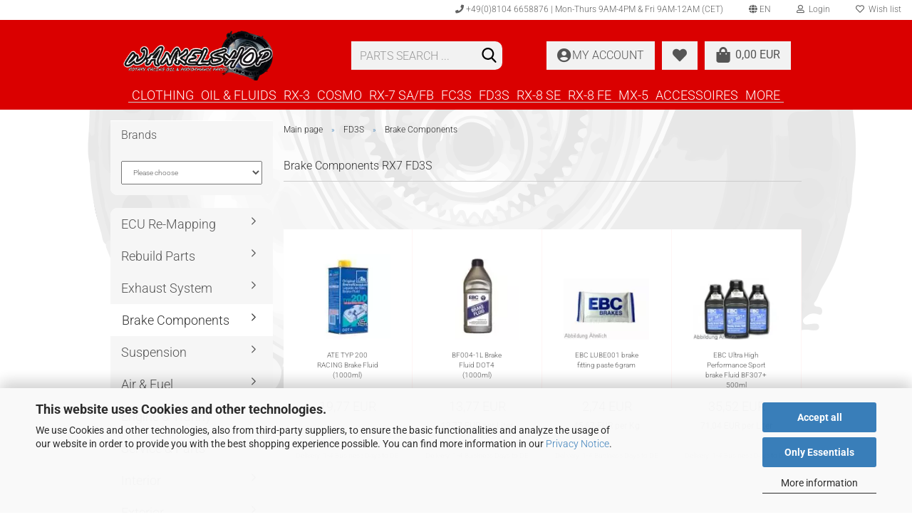

--- FILE ---
content_type: text/html; charset=utf-8
request_url: https://www.wankelshop.com/fd3s-92-99/Brake-Components-20/
body_size: 22373
content:
<!DOCTYPE html> <html xmlns="http://www.w3.org/1999/xhtml" dir="ltr" lang="en"> <head> <script async
 data-type="text/javascript"
 data-src="https://www.googletagmanager.com/gtag/js?id=G-G8TM30CY07"
 type="as-oil"
 data-purposes="4"
 data-managed="as-oil"></script> <script async
 data-type="text/javascript"
 type="as-oil"
 data-purposes="4"
 data-managed="as-oil">
 window.dataLayer = window.dataLayer || [];
 function gtag() {
 dataLayer.push(arguments);
 }
 gtag('js', new Date());
 gtag('config', 'G-G8TM30CY07');
 var gaDisableGG8TM30CY07 = 'ga-disable-G-G8TM30CY07';
 if (document.cookie.indexOf(gaDisableGG8TM30CY07 + '=true') > -1) {
 window[gaDisableGG8TM30CY07] = true;
 }
 function gaOptOut() {
 document.cookie = gaDisableGG8TM30CY07 + '=true; expires=Thu, 31 Dec 2099 23:59:59 UTC; path=/';
 window[gaDisableGG8TM30CY07] = true;
 console.log('Disabled Google-Analytics Tracking');
 }
 function gaOptout() {
 gaOptOut();
 }
 function checkGaOptOutAnchor() {
 if (location.hash.substr(1) === 'gaOptOut') {
 gaOptOut();
 }
 }
 checkGaOptOutAnchor();
 window.addEventListener('hashchange', checkGaOptOutAnchor);
 </script> <meta name="google-site-verification" content="eTBNh71qxGUCJ4oGSNvm7AnwaCaA9EZ6FqSrq_d3EwM" /> <meta name="viewport" content="width=device-width, initial-scale=1, minimum-scale=1.0, maximum-scale=1.0, user-scalable=no" /> <meta http-equiv="Content-Type" content="text/html; charset=utf-8" /> <meta name="language" content="en" /> <meta name='google-site-verification' content='MCsafpjrkhlY7oF0j36LDzw-eti2j3_qQda1DM1IAfk' /> <meta name='og:title' content='Wankelshop Rotary Racing Oil &amp; Performance Parts' /> <meta name='title' content='Wankelshop Wankelmotor Rotary Racing Oil &amp; Performance Parts' /> <meta name="description" content="Wankelshop Idemitsu Wankel Rotary Racing Oil Rotary Engine Spare &amp; Performance Tuning Parts for the Mazda RX-7 RX-8 Mapping, Billet Housing, Rebuild." /> <meta property="og:description" content="Wankelshop Idemitsu Wankel Rotary Racing Oil Rotary Engine Spare &amp; Performance Tuning Parts for the Mazda RX-7 RX-8 Mapping, Billet Housing, Rebuild." /> <meta property="og:image" content="https://www.wankelshop.com/images/categories/og/" /> <meta property="og:title" content="Brake Components" /> <meta property="og:type" content="product.group" /> <title>Brake Components</title> <base href="https://www.wankelshop.com/" /> <link rel="shortcut icon" href="https://www.wankelshop.com/images/logos/favicon.ico" type="image/x-icon" /> <link rel="apple-touch-icon" href="https://www.wankelshop.com/images/logos/favicon.png" /> <link id="main-css" type="text/css" rel="stylesheet" href="public/theme/styles/system/main.min.css?bust=1769502508" /> <meta name="robots" content="index,follow" /> <link rel="canonical" href="https://www.wankelshop.com/fd3s-92-99/Brake-Components-20/?language=en" /> <meta property="og:url" content="https://www.wankelshop.com/fd3s-92-99/Brake-Components-20/?language=en"> <link rel="alternate" hreflang="x-default" href="https://www.wankelshop.com/fd3s-92-99/Bremsentechnik-20/?language=de" /> <link rel="alternate" hreflang="en" href="https://www.wankelshop.com/fd3s-92-99/Brake-Components-20/?language=en" /> <link rel="alternate" hreflang="de" href="https://www.wankelshop.com/fd3s-92-99/Bremsentechnik-20/?language=de" /> <script src="https://cdn.gambiohub.com/sdk/1.2.0/dist/bundle.js"></script><script>var payPalText = {"ecsNote":"Please choose your PayPal payment method.","paypalUnavailable":"PayPal is unavailable for this transaction at the moment.","errorContinue":"continue","continueToPayPal":"Continue to","errorCheckData":"An error has occurred. Please check the data you entered."};var payPalButtonSettings = {"env":"live","commit":false,"style":{"label":"checkout","shape":"rect","color":"gold","layout":"vertical","tagline":false},"locale":"","fundingCardAllowed":true,"fundingELVAllowed":true,"fundingCreditAllowed":false,"createPaymentUrl":"https:\/\/www.wankelshop.com\/shop.php?do=PayPalHub\/CreatePayment&initiator=ecs","authorizedPaymentUrl":"https:\/\/www.wankelshop.com\/shop.php?do=PayPalHub\/AuthorizedPayment&initiator=ecs","checkoutUrl":"https:\/\/www.wankelshop.com\/shop.php?do=PayPalHub\/RedirectGuest","useVault":false,"jssrc":"https:\/\/www.paypal.com\/sdk\/js?client-id=AVEjCpwSc-e9jOY8dHKoTUckaKtPo0shiwe_T2rKtxp30K4TYGRopYjsUS6Qmkj6bILd7Nt72pbMWCXe&commit=false&intent=capture&components=buttons%2Cmarks%2Cmessages%2Cfunding-eligibility%2Cgooglepay%2Capplepay%2Ccard-fields&integration-date=2021-11-25&enable-funding=paylater&merchant-id=GJHBS7AV5UNRL&currency=EUR","partnerAttributionId":"GambioGmbH_Cart_Hub_PPXO","createOrderUrl":"https:\/\/www.wankelshop.com\/shop.php?do=PayPalHub\/CreateOrder&initiator=ecs","getOrderUrl":"https:\/\/www.wankelshop.com\/shop.php?do=PayPalHub\/GetOrder","approvedOrderUrl":"https:\/\/www.wankelshop.com\/shop.php?do=PayPalHub\/ApprovedOrder&initiator=ecs","paymentApproved":false,"developmentMode":false,"cartAmount":0};var jsShoppingCart = {"languageCode":"en","verifySca":"https:\/\/www.wankelshop.com\/shop.php?do=PayPalHub\/VerifySca","totalAmount":"0.00","currency":"EUR","env":"live","commit":false,"style":{"label":"checkout","shape":"rect","color":"gold","layout":"vertical","tagline":false},"locale":"","fundingCardAllowed":true,"fundingELVAllowed":true,"fundingCreditAllowed":false,"createPaymentUrl":"https:\/\/www.wankelshop.com\/shop.php?do=PayPalHub\/CreatePayment&initiator=ecs","authorizedPaymentUrl":"https:\/\/www.wankelshop.com\/shop.php?do=PayPalHub\/AuthorizedPayment&initiator=ecs","checkoutUrl":"https:\/\/www.wankelshop.com\/shop.php?do=PayPalHub\/RedirectGuest","useVault":false,"jssrc":"https:\/\/www.paypal.com\/sdk\/js?client-id=AVEjCpwSc-e9jOY8dHKoTUckaKtPo0shiwe_T2rKtxp30K4TYGRopYjsUS6Qmkj6bILd7Nt72pbMWCXe&commit=false&intent=capture&components=buttons%2Cmarks%2Cmessages%2Cfunding-eligibility%2Cgooglepay%2Capplepay%2Ccard-fields&integration-date=2021-11-25&enable-funding=paylater&merchant-id=GJHBS7AV5UNRL&currency=EUR","partnerAttributionId":"GambioGmbH_Cart_Hub_PPXO","createOrderUrl":"https:\/\/www.wankelshop.com\/shop.php?do=PayPalHub\/CreateOrder&initiator=ecs","getOrderUrl":"https:\/\/www.wankelshop.com\/shop.php?do=PayPalHub\/GetOrder","approvedOrderUrl":"https:\/\/www.wankelshop.com\/shop.php?do=PayPalHub\/ApprovedOrder&initiator=ecs","paymentApproved":false,"developmentMode":false,"cartAmount":0};var payPalBannerSettings = {"useVault":false,"jssrc":"https:\/\/www.paypal.com\/sdk\/js?client-id=AVEjCpwSc-e9jOY8dHKoTUckaKtPo0shiwe_T2rKtxp30K4TYGRopYjsUS6Qmkj6bILd7Nt72pbMWCXe&commit=false&intent=capture&components=buttons%2Cmarks%2Cmessages%2Cfunding-eligibility%2Cgooglepay%2Capplepay%2Ccard-fields&integration-date=2021-11-25&enable-funding=paylater&merchant-id=GJHBS7AV5UNRL&currency=EUR","partnerAttributionId":"GambioGmbH_Cart_Hub_PPXO","positions":{"cartBottom":{"placement":"cart","style":{"layout":"text","logo":{"type":"alternative"},"text":{"color":"black"},"color":"white","ratio":"8x1"}},"product":{"placement":"product","style":{"layout":"text","logo":{"type":"alternative"},"text":{"color":"black"},"color":"white","ratio":"8x1"}}},"currency":"EUR","cartAmount":0};</script><script id="paypalconsent" type="application/json">{"purpose_id":null}</script><script src="GXModules/Gambio/Hub/Shop/Javascript/PayPalLoader-bust_1756452641.js" async></script> </head> <body class="page-index-type-c20 page-index-type-gm_boosted_category page-index-type-cat page-index-type-cPath page-index-type-is-filtering" data-gambio-namespace="https://www.wankelshop.com/public/theme/javascripts/system" data-jse-namespace="https://www.wankelshop.com/JSEngine/build" data-gambio-controller="initialize" data-gambio-widget="input_number responsive_image_loader transitions header image_maps modal history dropdown core_workarounds anchor" data-input_number-separator="," > <div id="outer-wrapper" > <header id="header" class="navbar"> <div id="topbar-container"> <div class="navbar-topbar"> <nav data-gambio-widget="menu link_crypter" data-menu-switch-element-position="false" data-menu-events='{"desktop": ["click"], "mobile": ["click"]}' data-menu-ignore-class="dropdown-menu"> <ul class="nav navbar-nav navbar-right" data-menu-replace="partial"> <li class="navbar-topbar-item"> <ul id="secondaryNavigation" class="nav navbar-nav ignore-menu"> <li class="navbar-topbar-item hidden-xs content-manager-item"> <a title="+49(0)8104 6658876 | Mon-Thurs 9AM-4PM & Fri 9AM-12AM (CET)" href="tel:+4981046658876" target="_self" > <span class="fa fa-arrow-circle-right visble-xs-block"></span>
 +49(0)8104 6658876 | Mon-Thurs 9AM-4PM & Fri 9AM-12AM (CET)
 </a> </li> </ul> <script id="secondaryNavigation-menu-template" type="text/mustache">
 <ul id="secondaryNavigation" class="nav navbar-nav">
 <li v-for="(item, index) in items" class="navbar-topbar-item hidden-xs content-manager-item">
 <a href="javascript:;" :title="item.title" @click="goTo(item.content)">
 <span class="fa fa-arrow-circle-right visble-xs-block"></span>
 {{item.title}}
 </a>
 </li>
 </ul>
 </script> </li> <li class="dropdown navbar-topbar-item first"> <a href="#" class="dropdown-toggle" data-toggle-hover="dropdown"> <span class="language-code hidden-xs"> <span class="fa fa-globe"></span>
 en
 </span> <span class="visible-xs-block"> <span class="fa fa-globe"></span>
 &nbsp;Language
 </span> </a> <ul class="level_2 dropdown-menu ignore-menu arrow-top"> <li class="arrow"></li> <li> <form action="/fd3s-92-99/Brake-Components-20/" method="POST" class="form-horizontal"> <div class="form-group"> <label for="language-select">Select language</label> <select name="language" class="form-control" id="language-select"> <option value="de">Deutsch</option> <option value="en" selected="selected">English</option> </select> </div> <div class="form-group"> <label for="countries-select">Country of delivery</label> <select name="switch_country" class="form-control" id="countries-select"> <option value="AU" >Australia</option> <option value="AT" >Austria</option> <option value="BE" >Belgium</option> <option value="BG" >Bulgaria</option> <option value="CA" >Canada</option> <option value="CN" >China</option> <option value="HR" >Croatia</option> <option value="CY" >Cyprus</option> <option value="CZ" >Czech Republic</option> <option value="DK" >Denmark</option> <option value="EE" >Estonia</option> <option value="FI" >Finland</option> <option value="FR" >France</option> <option value="DE" selected>Germany</option> <option value="GI" >Gibraltar</option> <option value="GR" >Greece</option> <option value="HK" >Hong Kong</option> <option value="HU" >Hungary</option> <option value="IE" >Ireland</option> <option value="IT" >Italy</option> <option value="JP" >Japan</option> <option value="JO" >Jordan</option> <option value="KW" >Kuwait</option> <option value="LV" >Latvia</option> <option value="LI" >Liechtenstein</option> <option value="LT" >Lithuania</option> <option value="LU" >Luxembourg</option> <option value="MY" >Malaysia</option> <option value="MT" >Malta</option> <option value="MC" >Monaco</option> <option value="ME" >Montenegro</option> <option value="NL" >Netherlands</option> <option value="NZ" >New Zealand</option> <option value="XI" >Northern Ireland</option> <option value="NO" >Norway</option> <option value="PH" >Philippines</option> <option value="PL" >Poland</option> <option value="PT" >Portugal</option> <option value="RO" >Romania</option> <option value="RS" >Serbia</option> <option value="SG" >Singapore</option> <option value="SK" >Slovakia (Slovak Republic)</option> <option value="SI" >Slovenia</option> <option value="ZA" >South Africa</option> <option value="ES" >Spain</option> <option value="SE" >Sweden</option> <option value="CH" >Switzerland</option> <option value="TW" >Taiwan</option> <option value="TH" >Thailand</option> <option value="TR" >Turkey</option> <option value="UA" >Ukraine</option> <option value="AE" >United Arab Emirates</option> <option value="GB" >United Kingdom</option> <option value="US" >United States of America</option> </select> </div> <div class="dropdown-footer row"> <input type="submit" class="btn btn-primary btn-block" value="Save" title="Save" /> </div> </form> </li> </ul> </li> <li class="dropdown navbar-topbar-item"> <a title="Login" href="/fd3s-92-99/Brake-Components-20/#" class="dropdown-toggle" data-toggle-hover="dropdown"> <span class="fa fa-user-o"></span>
 &nbsp;Login
 </a> <ul class="dropdown-menu dropdown-menu-login arrow-top"> <li class="arrow"></li> <li class="dropdown-header hidden-xs">Log in</li> <li> <form action="https://www.wankelshop.com/login.php?action=process" method="post" class="form-horizontal"> <input type="hidden" name="return_url" value="https://www.wankelshop.com/fd3s-92-99/Brake-Components-20/"> <input type="hidden" name="return_url_hash" value="f481c74dbae8f056428b790710f8cf7bba01c977d3b98852b005e0296d383f74"> <div class="form-group"> <input autocomplete="username" type="email" id="box-login-dropdown-login-username" class="form-control" placeholder="Email" name="email_address" /> </div> <div class="form-group password-form-field" data-gambio-widget="show_password"> <input autocomplete="current-password" type="password" id="box-login-dropdown-login-password" class="form-control" placeholder="Password" name="password" /> <button class="btn show-password hidden" type="button"> <i class="fa fa-eye" aria-hidden="true"></i> </button> </div> <div class="dropdown-footer row"> <input type="submit" class="btn btn-primary btn-block" value="Login" /> <ul> <li> <a title="Create a new account" href="https://www.wankelshop.com/shop.php?do=CreateRegistree">
 Create a new account
 </a> </li> <li> <a title="Forgot password?" href="https://www.wankelshop.com/password_double_opt.php">
 Forgot password?
 </a> </li> </ul> </div> </form> </li> </ul> </li> <li class="navbar-topbar-item"> <a href="https://www.wankelshop.com/wish_list.php" title="Show wish list"> <span class="fa fa-heart-o"></span>
 &nbsp;Wish list
 </a> </li> <li class="navbar-topbar-item visible-xs"> <a title="+49(0)8104 6658876 | Mon-Thurs 9AM-4PM & Fri 9AM-12AM (CET)" href="tel:+4981046658876" target="_self" > <span class="fa fa-arrow-circle-right"></span>
 &nbsp;+49(0)8104 6658876 | Mon-Thurs 9AM-4PM & Fri 9AM-12AM (CET)
 </a> </li> </ul> </nav> </div> </div> <div class="inside"> <div class="row"> <div class="navbar-header" data-gambio-widget="mobile_menu"> <div id="navbar-brand" class="navbar-brand"> <a href="https://www.wankelshop.com/" title="Wankelshop Rotary Racing Oil &amp; Performance Parts"> <img width="1247" height="410"  id="main-header-logo" class="img-responsive" src="/images/logos/WS-SHOP-LOGO.webp" onerror="this.onerror=null;this.src='https://www.wankelshop.com/images/logos/WS-SHOP-LOGO.png'" alt="Wankelshop Rotary Racing Oil &amp; Performance Parts-Logo"> </a> </div> <button type="button" class="navbar-toggle" data-mobile_menu-target="#categories .navbar-collapse" data-mobile_menu-body-class="categories-open" data-mobile_menu-toggle-content-visibility> <img loading=lazy src="public/theme/images/svgs/bars.svg" class="gx-menu svg--inject" alt=""> </button> <button type="button" class="navbar-toggle cart-icon" data-mobile_menu-location="shopping_cart.php"> <img loading=lazy src="public/theme/images/svgs/shopping-bag.svg" class="gx-cart-basket svg--inject" alt=""> <span class="cart-products-count hidden">
 0
 </span> </button> <button type="button" class="navbar-toggle" data-mobile_menu-target=".navbar-search" data-mobile_menu-body-class="search-open" data-mobile_menu-toggle-content-visibility aria-label=""> <img loading=lazy src="public/theme/images/svgs/search.svg" class="gx-search svg--inject" alt=""> </button> </div> <div class="navbar-search collapse"> <p class="navbar-search-header dropdown-header">Parts search </p> <form action="advanced_search_result.php" method="get" data-gambio-widget="live_search"> <div class="navbar-search-input-group input-group"> <div class="navbar-search-input-group-btn input-group-btn custom-dropdown" data-dropdown-trigger-change="false" data-dropdown-trigger-no-change="false"> <button type="button" class="btn btn-default dropdown-toggle" data-toggle="dropdown" aria-haspopup="true" aria-expanded="false"> <span class="dropdown-name">All</span> <span class="caret"></span> </button> <ul class="dropdown-menu"> <li><a href="#" data-rel="0">All</a></li> <li><a href="#" data-rel="131">CLOTHING</a></li> <li><a href="#" data-rel="189">OIL & FLUIDS</a></li> <li><a href="#" data-rel="243">RX-3</a></li> <li><a href="#" data-rel="187">COSMO</a></li> <li><a href="#" data-rel="168">RX-7 SA/FB</a></li> <li><a href="#" data-rel="8">FC3S</a></li> <li><a href="#" data-rel="4">FD3S</a></li> <li><a href="#" data-rel="143">RX-8 SE</a></li> <li><a href="#" data-rel="144">RX-8 FE</a></li> <li><a href="#" data-rel="40">MX-5</a></li> <li><a href="#" data-rel="157">ACCESSOIRES</a></li> <li><a href="#" data-rel="5">UNIVERSAL</a></li> <li><a href="#" data-rel="123">F.A.Q.</a></li> </ul> <select name="categories_id"> <option value="0">All</option> <option value="131">CLOTHING</option> <option value="189">OIL & FLUIDS</option> <option value="243">RX-3</option> <option value="187">COSMO</option> <option value="168">RX-7 SA/FB</option> <option value="8">FC3S</option> <option value="4">FD3S</option> <option value="143">RX-8 SE</option> <option value="144">RX-8 FE</option> <option value="40">MX-5</option> <option value="157">ACCESSOIRES</option> <option value="5">UNIVERSAL</option> <option value="123">F.A.Q.</option> </select> </div> <button type="submit" class="form-control-feedback" aria-label="Search"> <img loading=lazy src="public/theme/images/svgs/search.svg" class="gx-search-input svg--inject" alt=""> </button> <input type="text" name="keywords" placeholder="Parts search ..." class="form-control search-input" autocomplete="off" /> </div> <input type="hidden" value="1" name="inc_subcat" /> <div class="navbar-search-footer visible-xs-block"> <button class="btn btn-primary btn-block" type="submit">
 Parts search ...
 </button> <a href="advanced_search.php" class="btn btn-default btn-block" title="Advanced Search">
 Advanced Search
 </a> </div> <div class="search-result-container"></div> </form> </div> <div class="db_header_cart_account col-md-5 col-sm-5 hidden-xs"> <nav id="cart-container" class="navbar-cart" data-gambio-widget="menu cart_dropdown" data-menu-switch-element-position="false"> <ul class="cart-container-inner"> <li> <a href="https://www.wankelshop.com/shopping_cart.php" class="dropdown-toggle"> <span class="cart"> <img loading=lazy src="public/theme/images/svgs/shopping-bag.svg" alt="" class="gx-cart-basket svg--inject"> <span class="products">
 0,00 EUR
 </span> </span> <span class="cart-products-count hidden"> </span> </a> <ul class="dropdown-menu arrow-top cart-dropdown cart-empty"> <li class="arrow"></li> <input type="hidden" id="ga4-view-cart-json" value=""/> <script async
 data-type="text/javascript"
 type="as-oil"
 data-purposes="4"
 data-managed="as-oil">
 function ga4ViewCart() {
 const data = document.getElementById('ga4-view-cart-json');
 if (data && data.value.length) {
 gtag('event', 'view_cart', JSON.parse(data.value));
 }
 }
 </script> <li class="cart-dropdown-inside"> <div class="cart-empty">
 You do not have any products in your shopping cart yet.
 </div> </li> </ul> </li> </ul> </nav> <div class="db_wishlist"> <a href="https://www.wankelshop.com/wish_list.php"><i class="fas fa-heart"></i></a> </div> <div class="db_account"> <a href="https://www.wankelshop.com/account.php"><i class="fas fa-user-circle"></i> <span class="hidden-sm db_account_txt">
 My Account
 </span> </a> </div> </div> </div> </div> <noscript> <div class="alert alert-danger noscript-notice">
 JavaScript is not activated in your browser. Please activate JavaScript to have access to all shop functions and all shop content.
 </div> </noscript> <div id="categories"> <div class="navbar-collapse collapse"> <nav class="navbar-default navbar-categories" data-gambio-widget="menu"> <ul class="level-1 nav navbar-nav"> <li class="dropdown level-1-child" data-id="131"> <a class="dropdown-toggle" href="https://www.wankelshop.com/CLOTHING/" title="CLOTHING">
 CLOTHING
 </a> <ul data-level="2" class="level-2 dropdown-menu dropdown-menu-child"> <li class="enter-category hidden-sm hidden-md hidden-lg show-more"> <a class="dropdown-toggle" href="https://www.wankelshop.com/CLOTHING/" title="CLOTHING">
 show CLOTHING
 </a> </li> <li class="level-2-child"> <a href="https://www.wankelshop.com/CLOTHING/accessoires/" title="ACCESSOIRES">
 ACCESSOIRES
 </a> </li> <li class="level-2-child"> <a href="https://www.wankelshop.com/CLOTHING/CAPS---HATS/" title="CAPS & HATS">
 CAPS & HATS
 </a> </li> <li class="level-2-child"> <a href="https://www.wankelshop.com/CLOTHING/T-SHIRTS/" title="T-SHIRTS">
 T-SHIRTS
 </a> </li> <li class="enter-category hidden-more hidden-xs"> <a class="dropdown-toggle col-xs-6" href="https://www.wankelshop.com/CLOTHING/" title="CLOTHING">show CLOTHING</a> <span class="close-menu-container col-xs-6"> <span class="close-flyout"> <i class="fa fa-close"></i> </span> </span> </li> </ul> </li> <li class="dropdown level-1-child" data-id="189"> <a class="dropdown-toggle" href="https://www.wankelshop.com/OIL---FLUIDS/" title="OIL &amp; FLUIDS">
 OIL &amp; FLUIDS
 </a> <ul data-level="2" class="level-2 dropdown-menu dropdown-menu-child"> <li class="enter-category hidden-sm hidden-md hidden-lg show-more"> <a class="dropdown-toggle" href="https://www.wankelshop.com/OIL---FLUIDS/" title="OIL &amp; FLUIDS">
 show OIL & FLUIDS
 </a> </li> <li class="level-2-child"> <a href="https://www.wankelshop.com/OIL---FLUIDS/Idemitsu-Rotary-Oil/" title="IDEMITSU ROTARY OIL">
 IDEMITSU ROTARY OIL
 </a> </li> <li class="level-2-child"> <a href="https://www.wankelshop.com/OIL---FLUIDS/ravenol/" title="RAVENOL">
 RAVENOL
 </a> </li> <li class="level-2-child"> <a href="https://www.wankelshop.com/OIL---FLUIDS/red-line-oil/" title="RED LINE OIL">
 RED LINE OIL
 </a> </li> <li class="enter-category hidden-more hidden-xs"> <a class="dropdown-toggle col-xs-6" href="https://www.wankelshop.com/OIL---FLUIDS/" title="OIL &amp; FLUIDS">show OIL & FLUIDS</a> <span class="close-menu-container col-xs-6"> <span class="close-flyout"> <i class="fa fa-close"></i> </span> </span> </li> </ul> </li> <li class="level-1-child" data-id="243"> <a class="dropdown-toggle" href="https://www.wankelshop.com/rx-3/" title="RX-3">
 RX-3
 </a> </li> <li class="dropdown level-1-child" data-id="187"> <a class="dropdown-toggle" href="https://www.wankelshop.com/cosmo/" title="COSMO">
 COSMO
 </a> <ul data-level="2" class="level-2 dropdown-menu dropdown-menu-child"> <li class="enter-category hidden-sm hidden-md hidden-lg show-more"> <a class="dropdown-toggle" href="https://www.wankelshop.com/cosmo/" title="COSMO">
 show COSMO
 </a> </li> <li class="level-2-child"> <a href="https://www.wankelshop.com/cosmo/cosmo-air-fuel/" title="Air & Fuel">
 Air & Fuel
 </a> </li> <li class="level-2-child"> <a href="https://www.wankelshop.com/cosmo/cosmo-ignition/" title="Ignition">
 Ignition
 </a> </li> <li class="level-2-child"> <a href="https://www.wankelshop.com/cosmo/cosmo-interior/" title="INTERIOR">
 INTERIOR
 </a> </li> <li class="dropdown level-2-child"> <a href="https://www.wankelshop.com/cosmo/cosmo-rebuild-parts/" title="Rebuild Parts">
 Rebuild Parts
 </a> <ul data-level="3" class="level-3 dropdown-menu dropdown-menu-child"> <li class="enter-category"> <a href="https://www.wankelshop.com/cosmo/cosmo-rebuild-parts/" title="Rebuild Parts" class="dropdown-toggle">
 show Rebuild Parts
 </a> </li> <li class="level-3-child"> <a href="https://www.wankelshop.com/cosmo/cosmo-rebuild-parts/gaskets-234/" title="Gaskets">
 Gaskets
 </a> </li> <li class="level-3-child"> <a href="https://www.wankelshop.com/cosmo/cosmo-rebuild-parts/side-housings-239/" title="Side Housings">
 Side Housings
 </a> </li> <li class="level-3-child"> <a href="https://www.wankelshop.com/cosmo/cosmo-rebuild-parts/eccentric-shaft-236/" title="Eccentric Shaft">
 Eccentric Shaft
 </a> </li> <li class="level-3-child"> <a href="https://www.wankelshop.com/cosmo/cosmo-rebuild-parts/bearing-235/" title="Bearing">
 Bearing
 </a> </li> <li class="level-3-child"> <a href="https://www.wankelshop.com/cosmo/cosmo-rebuild-parts/rotor-housings-237/" title="Rotor Housings">
 Rotor Housings
 </a> </li> <li class="level-3-child"> <a href="https://www.wankelshop.com/cosmo/cosmo-rebuild-parts/rotor-parts-238/" title="Rotor Parts">
 Rotor Parts
 </a> </li> </ul> </li> <li class="level-2-child"> <a href="https://www.wankelshop.com/cosmo/cosmo-service-parts/" title="Service & Parts">
 Service & Parts
 </a> </li> <li class="enter-category hidden-more hidden-xs"> <a class="dropdown-toggle col-xs-6" href="https://www.wankelshop.com/cosmo/" title="COSMO">show COSMO</a> <span class="close-menu-container col-xs-6"> <span class="close-flyout"> <i class="fa fa-close"></i> </span> </span> </li> </ul> </li> <li class="dropdown level-1-child" data-id="168"> <a class="dropdown-toggle" href="https://www.wankelshop.com/sa22c-fb-78-85/" title="RX-7 SA/FB">
 RX-7 SA/FB
 </a> <ul data-level="2" class="level-2 dropdown-menu dropdown-menu-child"> <li class="enter-category hidden-sm hidden-md hidden-lg show-more"> <a class="dropdown-toggle" href="https://www.wankelshop.com/sa22c-fb-78-85/" title="RX-7 SA/FB">
 show RX-7 SA/FB
 </a> </li> <li class="level-2-child"> <a href="https://www.wankelshop.com/sa22c-fb-78-85/exhaust-system-208/" title="Exhaust System">
 Exhaust System
 </a> </li> <li class="dropdown level-2-child"> <a href="https://www.wankelshop.com/sa22c-fb-78-85/Rebuild-Parts-MAZDA-RX-7-SA22C-FB-78-85/" title="Rebuild Parts">
 Rebuild Parts
 </a> <ul data-level="3" class="level-3 dropdown-menu dropdown-menu-child"> <li class="enter-category"> <a href="https://www.wankelshop.com/sa22c-fb-78-85/Rebuild-Parts-MAZDA-RX-7-SA22C-FB-78-85/" title="Rebuild Parts" class="dropdown-toggle">
 show Rebuild Parts
 </a> </li> <li class="level-3-child"> <a href="https://www.wankelshop.com/sa22c-fb-78-85/Rebuild-Parts-MAZDA-RX-7-SA22C-FB-78-85/bearing-230/" title="Bearing">
 Bearing
 </a> </li> <li class="level-3-child"> <a href="https://www.wankelshop.com/sa22c-fb-78-85/Rebuild-Parts-MAZDA-RX-7-SA22C-FB-78-85/eccentric-shaft-229/" title="Eccentric Shaft">
 Eccentric Shaft
 </a> </li> <li class="level-3-child"> <a href="https://www.wankelshop.com/sa22c-fb-78-85/Rebuild-Parts-MAZDA-RX-7-SA22C-FB-78-85/gaskets-228/" title="Gaskets">
 Gaskets
 </a> </li> <li class="level-3-child"> <a href="https://www.wankelshop.com/sa22c-fb-78-85/Rebuild-Parts-MAZDA-RX-7-SA22C-FB-78-85/rotor-housings-231/" title="Rotor Housings">
 Rotor Housings
 </a> </li> <li class="level-3-child"> <a href="https://www.wankelshop.com/sa22c-fb-78-85/Rebuild-Parts-MAZDA-RX-7-SA22C-FB-78-85/rotor-parts-232/" title="Rotor Parts">
 Rotor Parts
 </a> </li> <li class="level-3-child"> <a href="https://www.wankelshop.com/sa22c-fb-78-85/Rebuild-Parts-MAZDA-RX-7-SA22C-FB-78-85/side-housings-233/" title="Side Housings">
 Side Housings
 </a> </li> </ul> </li> <li class="level-2-child"> <a href="https://www.wankelshop.com/sa22c-fb-78-85/Service-Parts-MAZDA-RX-7-SA22C-FB-78-85/" title="Service & Parts">
 Service & Parts
 </a> </li> <li class="level-2-child"> <a href="https://www.wankelshop.com/sa22c-fb-78-85/Brake-Components-MAZDA-RX-7-SA22C-FB-78-85/" title="Brake Components">
 Brake Components
 </a> </li> <li class="level-2-child"> <a href="https://www.wankelshop.com/sa22c-fb-78-85/Suspension-Components-MAZDA-RX-7-SA22C-FB-78-85/" title="Suspension Components">
 Suspension Components
 </a> </li> <li class="level-2-child"> <a href="https://www.wankelshop.com/sa22c-fb-78-85/Interior-MAZDA-RX-7-SA22C-FB-78-85/" title="Interior">
 Interior
 </a> </li> <li class="level-2-child"> <a href="https://www.wankelshop.com/sa22c-fb-78-85/Engine---Tranny-174/" title="Engine & Tranny">
 Engine & Tranny
 </a> </li> <li class="level-2-child"> <a href="https://www.wankelshop.com/sa22c-fb-78-85/ignition-175/" title="Ignition">
 Ignition
 </a> </li> <li class="enter-category hidden-more hidden-xs"> <a class="dropdown-toggle col-xs-6" href="https://www.wankelshop.com/sa22c-fb-78-85/" title="RX-7 SA/FB">show RX-7 SA/FB</a> <span class="close-menu-container col-xs-6"> <span class="close-flyout"> <i class="fa fa-close"></i> </span> </span> </li> </ul> </li> <li class="dropdown level-1-child" data-id="8"> <a class="dropdown-toggle" href="https://www.wankelshop.com/fc3s-86-91/" title="FC3S">
 FC3S
 </a> <ul data-level="2" class="level-2 dropdown-menu dropdown-menu-child"> <li class="enter-category hidden-sm hidden-md hidden-lg show-more"> <a class="dropdown-toggle" href="https://www.wankelshop.com/fc3s-86-91/" title="FC3S">
 show FC3S
 </a> </li> <li class="level-2-child"> <a href="https://www.wankelshop.com/fc3s-86-91/ecu-re-mapping-Mazda-RX7-FC3S-86-91/" title="ECU Re-Mapping">
 ECU Re-Mapping
 </a> </li> <li class="dropdown level-2-child"> <a href="https://www.wankelshop.com/fc3s-86-91/rebuild-parts-Mazda-RX7-FC3S-86-91/" title="Rebuild Parts">
 Rebuild Parts
 </a> <ul data-level="3" class="level-3 dropdown-menu dropdown-menu-child"> <li class="enter-category"> <a href="https://www.wankelshop.com/fc3s-86-91/rebuild-parts-Mazda-RX7-FC3S-86-91/" title="Rebuild Parts" class="dropdown-toggle">
 show Rebuild Parts
 </a> </li> <li class="level-3-child"> <a href="https://www.wankelshop.com/fc3s-86-91/rebuild-parts-Mazda-RX7-FC3S-86-91/bearing-224/" title="Bearing">
 Bearing
 </a> </li> <li class="level-3-child"> <a href="https://www.wankelshop.com/fc3s-86-91/rebuild-parts-Mazda-RX7-FC3S-86-91/eccentric-shaft-223/" title="Eccentric Shaft">
 Eccentric Shaft
 </a> </li> <li class="level-3-child"> <a href="https://www.wankelshop.com/fc3s-86-91/rebuild-parts-Mazda-RX7-FC3S-86-91/gaskets-222/" title="Gaskets">
 Gaskets
 </a> </li> <li class="level-3-child"> <a href="https://www.wankelshop.com/fc3s-86-91/rebuild-parts-Mazda-RX7-FC3S-86-91/rotor-housings-225/" title="Rotor Housings">
 Rotor Housings
 </a> </li> <li class="level-3-child"> <a href="https://www.wankelshop.com/fc3s-86-91/rebuild-parts-Mazda-RX7-FC3S-86-91/rotor-parts-226/" title="Rotor Parts">
 Rotor Parts
 </a> </li> <li class="level-3-child"> <a href="https://www.wankelshop.com/fc3s-86-91/rebuild-parts-Mazda-RX7-FC3S-86-91/side-housings-227/" title="Side Housings">
 Side Housings
 </a> </li> </ul> </li> <li class="level-2-child"> <a href="https://www.wankelshop.com/fc3s-86-91/service-parts-Mazda-RX7-FC3S-86-91/" title="Service & Parts">
 Service & Parts
 </a> </li> <li class="level-2-child"> <a href="https://www.wankelshop.com/fc3s-86-91/exhaust-system-Mazda-RX7-FC3S-86-91/" title="Exhaust System">
 Exhaust System
 </a> </li> <li class="level-2-child"> <a href="https://www.wankelshop.com/fc3s-86-91/FC-Brake-components/" title="Brake Components">
 Brake Components
 </a> </li> <li class="level-2-child"> <a href="https://www.wankelshop.com/fc3s-86-91/Suspension-Components-Mazda-RX7-FC3S-86-91/" title="Suspension Components">
 Suspension Components
 </a> </li> <li class="level-2-child"> <a href="https://www.wankelshop.com/fc3s-86-91/air-fuel-fc/" title="Air & Fuel">
 Air & Fuel
 </a> </li> <li class="level-2-child"> <a href="https://www.wankelshop.com/fc3s-86-91/interior-fc/" title="Interior">
 Interior
 </a> </li> <li class="level-2-child"> <a href="https://www.wankelshop.com/fc3s-86-91/engine-tranny/" title="Engine & Tranny">
 Engine & Tranny
 </a> </li> <li class="level-2-child"> <a href="https://www.wankelshop.com/fc3s-86-91/ignition-Mazda-RX7-FC3S-86-91/" title="Ignition">
 Ignition
 </a> </li> <li class="enter-category hidden-more hidden-xs"> <a class="dropdown-toggle col-xs-6" href="https://www.wankelshop.com/fc3s-86-91/" title="FC3S">show FC3S</a> <span class="close-menu-container col-xs-6"> <span class="close-flyout"> <i class="fa fa-close"></i> </span> </span> </li> </ul> </li> <li class="dropdown level-1-child" data-id="4"> <a class="dropdown-toggle" href="https://www.wankelshop.com/fd3s-92-99/" title="FD3S">
 FD3S
 </a> <ul data-level="2" class="level-2 dropdown-menu dropdown-menu-child"> <li class="enter-category hidden-sm hidden-md hidden-lg show-more"> <a class="dropdown-toggle" href="https://www.wankelshop.com/fd3s-92-99/" title="FD3S">
 show FD3S
 </a> </li> <li class="level-2-child"> <a href="https://www.wankelshop.com/fd3s-92-99/ECU-Re-Mapping-RX7-FD3S-92-99/" title="ECU Re-Mapping">
 ECU Re-Mapping
 </a> </li> <li class="dropdown level-2-child"> <a href="https://www.wankelshop.com/fd3s-92-99/Engine-Parts-RX7-FD3S-92-99/" title="Rebuild Parts">
 Rebuild Parts
 </a> <ul data-level="3" class="level-3 dropdown-menu dropdown-menu-child"> <li class="enter-category"> <a href="https://www.wankelshop.com/fd3s-92-99/Engine-Parts-RX7-FD3S-92-99/" title="Rebuild Parts" class="dropdown-toggle">
 show Rebuild Parts
 </a> </li> <li class="level-3-child"> <a href="https://www.wankelshop.com/fd3s-92-99/Engine-Parts-RX7-FD3S-92-99/bearing-218/" title="Bearing">
 Bearing
 </a> </li> <li class="level-3-child"> <a href="https://www.wankelshop.com/fd3s-92-99/Engine-Parts-RX7-FD3S-92-99/eccentric-shaft-217/" title="Eccentric Shaft">
 Eccentric Shaft
 </a> </li> <li class="level-3-child"> <a href="https://www.wankelshop.com/fd3s-92-99/Engine-Parts-RX7-FD3S-92-99/gaskets-216/" title="Gaskets">
 Gaskets
 </a> </li> <li class="level-3-child"> <a href="https://www.wankelshop.com/fd3s-92-99/Engine-Parts-RX7-FD3S-92-99/rotor-housings/" title="Rotor Housings">
 Rotor Housings
 </a> </li> <li class="level-3-child"> <a href="https://www.wankelshop.com/fd3s-92-99/Engine-Parts-RX7-FD3S-92-99/rotor-parts-220/" title="Rotor Parts">
 Rotor Parts
 </a> </li> <li class="level-3-child"> <a href="https://www.wankelshop.com/fd3s-92-99/Engine-Parts-RX7-FD3S-92-99/side-housings-221/" title="Side Housings">
 Side Housings
 </a> </li> </ul> </li> <li class="level-2-child"> <a href="https://www.wankelshop.com/fd3s-92-99/Exhaust-System-RX7-FD3S-92-99/" title="Exhaust System">
 Exhaust System
 </a> </li> <li class="level-2-child active"> <a href="https://www.wankelshop.com/fd3s-92-99/Brake-Components-20/" title="Brake Components">
 Brake Components
 </a> </li> <li class="level-2-child"> <a href="https://www.wankelshop.com/fd3s-92-99/Suspension-Components-FD3S/" title="Suspension">
 Suspension
 </a> </li> <li class="level-2-child"> <a href="https://www.wankelshop.com/fd3s-92-99/air-fuel-185/" title="Air & Fuel">
 Air & Fuel
 </a> </li> <li class="level-2-child"> <a href="https://www.wankelshop.com/fd3s-92-99/RX7-FD3S-Engine--Tranny/" title="Engine & Tranny">
 Engine & Tranny
 </a> </li> <li class="level-2-child"> <a href="https://www.wankelshop.com/fd3s-92-99/Service---Parts-RX7-FD3S/" title="Service & Parts">
 Service & Parts
 </a> </li> <li class="level-2-child"> <a href="https://www.wankelshop.com/fd3s-92-99/interior/" title="Interior">
 Interior
 </a> </li> <li class="level-2-child"> <a href="https://www.wankelshop.com/fd3s-92-99/exterior-242/" title="Exterior">
 Exterior
 </a> </li> <li class="level-2-child"> <a href="https://www.wankelshop.com/fd3s-92-99/ignition-RX7-FD3S-92-99/" title="Ignition">
 Ignition
 </a> </li> <li class="enter-category hidden-more hidden-xs"> <a class="dropdown-toggle col-xs-6" href="https://www.wankelshop.com/fd3s-92-99/" title="FD3S">show FD3S</a> <span class="close-menu-container col-xs-6"> <span class="close-flyout"> <i class="fa fa-close"></i> </span> </span> </li> </ul> </li> <li class="dropdown level-1-child" data-id="143"> <a class="dropdown-toggle" href="https://www.wankelshop.com/rx-8-se/" title="RX-8 SE">
 RX-8 SE
 </a> <ul data-level="2" class="level-2 dropdown-menu dropdown-menu-child"> <li class="enter-category hidden-sm hidden-md hidden-lg show-more"> <a class="dropdown-toggle" href="https://www.wankelshop.com/rx-8-se/" title="RX-8 SE">
 show RX-8 SE
 </a> </li> <li class="level-2-child"> <a href="https://www.wankelshop.com/rx-8-se/ECU-Re-Mapping/" title="ECU Re-Mapping">
 ECU Re-Mapping
 </a> </li> <li class="dropdown level-2-child"> <a href="https://www.wankelshop.com/rx-8-se/engine-parts/" title="Engine Parts">
 Engine Parts
 </a> <ul data-level="3" class="level-3 dropdown-menu dropdown-menu-child"> <li class="enter-category"> <a href="https://www.wankelshop.com/rx-8-se/engine-parts/" title="Engine Parts" class="dropdown-toggle">
 show Engine Parts
 </a> </li> <li class="level-3-child"> <a href="https://www.wankelshop.com/rx-8-se/engine-parts/bearings/" title="Bearings">
 Bearings
 </a> </li> <li class="level-3-child"> <a href="https://www.wankelshop.com/rx-8-se/engine-parts/eccentric-shaft/" title="Eccentric Shaft">
 Eccentric Shaft
 </a> </li> <li class="level-3-child"> <a href="https://www.wankelshop.com/rx-8-se/engine-parts/gaskets/" title="Gaskets">
 Gaskets
 </a> </li> <li class="level-3-child"> <a href="https://www.wankelshop.com/rx-8-se/engine-parts/rotor-housing/" title="Rotor Housings">
 Rotor Housings
 </a> </li> <li class="level-3-child"> <a href="https://www.wankelshop.com/rx-8-se/engine-parts/rotor-parts/" title="Rotor Parts">
 Rotor Parts
 </a> </li> <li class="level-3-child"> <a href="https://www.wankelshop.com/rx-8-se/engine-parts/side-plates/" title="Side Housings">
 Side Housings
 </a> </li> </ul> </li> <li class="level-2-child"> <a href="https://www.wankelshop.com/rx-8-se/Air-Fuel/" title="Air & Fuel">
 Air & Fuel
 </a> </li> <li class="level-2-child"> <a href="https://www.wankelshop.com/rx-8-se/Exhaust-system/" title="Exhaust system">
 Exhaust system
 </a> </li> <li class="level-2-child"> <a href="https://www.wankelshop.com/rx-8-se/Brake-Performance/" title="Brake Performance">
 Brake Performance
 </a> </li> <li class="level-2-child"> <a href="https://www.wankelshop.com/rx-8-se/Suspension/" title="Suspension">
 Suspension
 </a> </li> <li class="level-2-child"> <a href="https://www.wankelshop.com/rx-8-se/Engine-Tranny/" title="Engine & Tranny">
 Engine & Tranny
 </a> </li> <li class="level-2-child"> <a href="https://www.wankelshop.com/rx-8-se/Service-Parts/" title="Service & Parts">
 Service & Parts
 </a> </li> <li class="level-2-child"> <a href="https://www.wankelshop.com/rx-8-se/Ignition/" title="Ignition">
 Ignition
 </a> </li> <li class="level-2-child"> <a href="https://www.wankelshop.com/rx-8-se/Exterior/" title="Exterior">
 Exterior
 </a> </li> <li class="level-2-child"> <a href="https://www.wankelshop.com/rx-8-se/Interior/" title="Interior">
 Interior
 </a> </li> <li class="enter-category hidden-more hidden-xs"> <a class="dropdown-toggle col-xs-6" href="https://www.wankelshop.com/rx-8-se/" title="RX-8 SE">show RX-8 SE</a> <span class="close-menu-container col-xs-6"> <span class="close-flyout"> <i class="fa fa-close"></i> </span> </span> </li> </ul> </li> <li class="dropdown level-1-child" data-id="144"> <a class="dropdown-toggle" href="https://www.wankelshop.com/rx-8-fe/" title="RX-8 FE">
 RX-8 FE
 </a> <ul data-level="2" class="level-2 dropdown-menu dropdown-menu-child"> <li class="enter-category hidden-sm hidden-md hidden-lg show-more"> <a class="dropdown-toggle" href="https://www.wankelshop.com/rx-8-fe/" title="RX-8 FE">
 show RX-8 FE
 </a> </li> <li class="level-2-child"> <a href="https://www.wankelshop.com/rx-8-fe/ecu-re-mapping/" title="ECU Re-Mapping">
 ECU Re-Mapping
 </a> </li> <li class="dropdown level-2-child"> <a href="https://www.wankelshop.com/rx-8-fe/engine-parts-146/" title="Engine Parts">
 Engine Parts
 </a> <ul data-level="3" class="level-3 dropdown-menu dropdown-menu-child"> <li class="enter-category"> <a href="https://www.wankelshop.com/rx-8-fe/engine-parts-146/" title="Engine Parts" class="dropdown-toggle">
 show Engine Parts
 </a> </li> <li class="level-3-child"> <a href="https://www.wankelshop.com/rx-8-fe/engine-parts-146/bearing/" title="Bearing">
 Bearing
 </a> </li> <li class="level-3-child"> <a href="https://www.wankelshop.com/rx-8-fe/engine-parts-146/eccentric-shaft-211/" title="Eccentric Shaft">
 Eccentric Shaft
 </a> </li> <li class="level-3-child"> <a href="https://www.wankelshop.com/rx-8-fe/engine-parts-146/gaskets-204/" title="Gaskets">
 Gaskets
 </a> </li> <li class="level-3-child"> <a href="https://www.wankelshop.com/rx-8-fe/engine-parts-146/rotor-housing-214/" title="Rotor Housings">
 Rotor Housings
 </a> </li> <li class="level-3-child"> <a href="https://www.wankelshop.com/rx-8-fe/engine-parts-146/rotor-parts-213/" title="Rotor Parts">
 Rotor Parts
 </a> </li> <li class="level-3-child"> <a href="https://www.wankelshop.com/rx-8-fe/engine-parts-146/side-housings/" title="Side Housings">
 Side Housings
 </a> </li> </ul> </li> <li class="level-2-child"> <a href="https://www.wankelshop.com/rx-8-fe/air-fuel/" title="Air & Fuel">
 Air & Fuel
 </a> </li> <li class="level-2-child"> <a href="https://www.wankelshop.com/rx-8-fe/exhaust-system-147/" title="Exhaust system">
 Exhaust system
 </a> </li> <li class="level-2-child"> <a href="https://www.wankelshop.com/rx-8-fe/brake-performance-149/" title="Brake Performance">
 Brake Performance
 </a> </li> <li class="level-2-child"> <a href="https://www.wankelshop.com/rx-8-fe/suspension-150/" title="Suspension">
 Suspension
 </a> </li> <li class="level-2-child"> <a href="https://www.wankelshop.com/rx-8-fe/engine-tranny-151/" title="Engine & Tranny">
 Engine & Tranny
 </a> </li> <li class="level-2-child"> <a href="https://www.wankelshop.com/rx-8-fe/service-parts/" title="Service & Parts">
 Service & Parts
 </a> </li> <li class="level-2-child"> <a href="https://www.wankelshop.com/rx-8-fe/ignition-153/" title="Ignition">
 Ignition
 </a> </li> <li class="level-2-child"> <a href="https://www.wankelshop.com/rx-8-fe/exterior-154/" title="Exterior">
 Exterior
 </a> </li> <li class="level-2-child"> <a href="https://www.wankelshop.com/rx-8-fe/interior-155/" title="Interior">
 Interior
 </a> </li> <li class="enter-category hidden-more hidden-xs"> <a class="dropdown-toggle col-xs-6" href="https://www.wankelshop.com/rx-8-fe/" title="RX-8 FE">show RX-8 FE</a> <span class="close-menu-container col-xs-6"> <span class="close-flyout"> <i class="fa fa-close"></i> </span> </span> </li> </ul> </li> <li class="dropdown level-1-child" data-id="40"> <a class="dropdown-toggle" href="https://www.wankelshop.com/MX-5/" title="MX-5">
 MX-5
 </a> <ul data-level="2" class="level-2 dropdown-menu dropdown-menu-child"> <li class="enter-category hidden-sm hidden-md hidden-lg show-more"> <a class="dropdown-toggle" href="https://www.wankelshop.com/MX-5/" title="MX-5">
 show MX-5
 </a> </li> <li class="dropdown level-2-child"> <a href="https://www.wankelshop.com/MX-5/NA-89-98/" title="NA 89-98">
 NA 89-98
 </a> <ul data-level="3" class="level-3 dropdown-menu dropdown-menu-child"> <li class="enter-category"> <a href="https://www.wankelshop.com/MX-5/NA-89-98/" title="NA 89-98" class="dropdown-toggle">
 show NA 89-98
 </a> </li> <li class="level-3-child"> <a href="https://www.wankelshop.com/MX-5/NA-89-98/ecu-re-mapping-206/" title="ECU & Re-Mapping">
 ECU & Re-Mapping
 </a> </li> <li class="level-3-child"> <a href="https://www.wankelshop.com/MX-5/NA-89-98/brake-performance/" title="Brake Performance">
 Brake Performance
 </a> </li> <li class="level-3-child"> <a href="https://www.wankelshop.com/MX-5/NA-89-98/interior-110/" title="Interior">
 Interior
 </a> </li> </ul> </li> <li class="dropdown level-2-child"> <a href="https://www.wankelshop.com/MX-5/NB-98-05/" title="NB 98-00">
 NB 98-00
 </a> <ul data-level="3" class="level-3 dropdown-menu dropdown-menu-child"> <li class="enter-category"> <a href="https://www.wankelshop.com/MX-5/NB-98-05/" title="NB 98-00" class="dropdown-toggle">
 show NB 98-00
 </a> </li> <li class="level-3-child"> <a href="https://www.wankelshop.com/MX-5/NB-98-05/Brake-Performance-115/" title="Brake Performance">
 Brake Performance
 </a> </li> <li class="level-3-child"> <a href="https://www.wankelshop.com/MX-5/NB-98-05/Interior-111/" title="Interior">
 Interior
 </a> </li> </ul> </li> <li class="level-2-child"> <a href="https://www.wankelshop.com/MX-5/nb-fl-01-05/" title="NB FL 01-05">
 NB FL 01-05
 </a> </li> <li class="dropdown level-2-child"> <a href="https://www.wankelshop.com/MX-5/NC-05-/" title="NC 06-15">
 NC 06-15
 </a> <ul data-level="3" class="level-3 dropdown-menu dropdown-menu-child"> <li class="enter-category"> <a href="https://www.wankelshop.com/MX-5/NC-05-/" title="NC 06-15" class="dropdown-toggle">
 show NC 06-15
 </a> </li> <li class="level-3-child"> <a href="https://www.wankelshop.com/MX-5/NC-05-/Interior-112/" title="Interior">
 Interior
 </a> </li> </ul> </li> <li class="dropdown level-2-child"> <a href="https://www.wankelshop.com/MX-5/nd-15/" title="ND 15-">
 ND 15-
 </a> <ul data-level="3" class="level-3 dropdown-menu dropdown-menu-child"> <li class="enter-category"> <a href="https://www.wankelshop.com/MX-5/nd-15/" title="ND 15-" class="dropdown-toggle">
 show ND 15-
 </a> </li> <li class="level-3-child"> <a href="https://www.wankelshop.com/MX-5/nd-15/exhaust-system-245/" title="Exhaust System">
 Exhaust System
 </a> </li> </ul> </li> <li class="enter-category hidden-more hidden-xs"> <a class="dropdown-toggle col-xs-6" href="https://www.wankelshop.com/MX-5/" title="MX-5">show MX-5</a> <span class="close-menu-container col-xs-6"> <span class="close-flyout"> <i class="fa fa-close"></i> </span> </span> </li> </ul> </li> <li class="dropdown level-1-child" data-id="157"> <a class="dropdown-toggle" href="https://www.wankelshop.com/Accessoires/" title="ACCESSOIRES">
 ACCESSOIRES
 </a> <ul data-level="2" class="level-2 dropdown-menu dropdown-menu-child"> <li class="enter-category hidden-sm hidden-md hidden-lg show-more"> <a class="dropdown-toggle" href="https://www.wankelshop.com/Accessoires/" title="ACCESSOIRES">
 show ACCESSOIRES
 </a> </li> <li class="level-2-child"> <a href="https://www.wankelshop.com/Accessoires/AIR-FRESHENER/" title="AIR FRESHENER">
 AIR FRESHENER
 </a> </li> <li class="level-2-child"> <a href="https://www.wankelshop.com/Accessoires/BANNER/" title="BANNER">
 BANNER
 </a> </li> <li class="level-2-child"> <a href="https://www.wankelshop.com/Accessoires/engine/" title="ENGINE">
 ENGINE
 </a> </li> <li class="level-2-child"> <a href="https://www.wankelshop.com/Accessoires/KEY-CHAINS/" title="KEY CHAINS">
 KEY CHAINS
 </a> </li> <li class="level-2-child"> <a href="https://www.wankelshop.com/Accessoires/keys/" title="KEYS">
 KEYS
 </a> </li> <li class="level-2-child"> <a href="https://www.wankelshop.com/Accessoires/TOYS/" title="TOYS">
 TOYS
 </a> </li> <li class="level-2-child"> <a href="https://www.wankelshop.com/Accessoires/RE-DECALS/" title="STICKER">
 STICKER
 </a> </li> <li class="enter-category hidden-more hidden-xs"> <a class="dropdown-toggle col-xs-6" href="https://www.wankelshop.com/Accessoires/" title="ACCESSOIRES">show ACCESSOIRES</a> <span class="close-menu-container col-xs-6"> <span class="close-flyout"> <i class="fa fa-close"></i> </span> </span> </li> </ul> </li> <li class="dropdown level-1-child" data-id="5"> <a class="dropdown-toggle" href="https://www.wankelshop.com/Universal/" title="UNIVERSAL">
 UNIVERSAL
 </a> <ul data-level="2" class="level-2 dropdown-menu dropdown-menu-child"> <li class="enter-category hidden-sm hidden-md hidden-lg show-more"> <a class="dropdown-toggle" href="https://www.wankelshop.com/Universal/" title="UNIVERSAL">
 show UNIVERSAL
 </a> </li> <li class="level-2-child"> <a href="https://www.wankelshop.com/Universal/Fuel-Supply/" title="Air & Fuel">
 Air & Fuel
 </a> </li> <li class="level-2-child"> <a href="https://www.wankelshop.com/Universal/brake-components/" title="Brake Components">
 Brake Components
 </a> </li> <li class="level-2-child"> <a href="https://www.wankelshop.com/Universal/Cleaner-Liquids/" title="Cleaner & Liquids">
 Cleaner & Liquids
 </a> </li> <li class="dropdown level-2-child"> <a href="https://www.wankelshop.com/Universal/Dash/" title="Dash Fittings">
 Dash Fittings
 </a> <ul data-level="3" class="level-3 dropdown-menu dropdown-menu-child"> <li class="enter-category"> <a href="https://www.wankelshop.com/Universal/Dash/" title="Dash Fittings" class="dropdown-toggle">
 show Dash Fittings
 </a> </li> <li class="level-3-child"> <a href="https://www.wankelshop.com/Universal/Dash/Dash-04/" title="Dash 04">
 Dash 04
 </a> </li> <li class="level-3-child"> <a href="https://www.wankelshop.com/Universal/Dash/Dash-06/" title="Dash 06">
 Dash 06
 </a> </li> <li class="level-3-child"> <a href="https://www.wankelshop.com/Universal/Dash/Dash-10/" title="Dash 10">
 Dash 10
 </a> </li> </ul> </li> <li class="level-2-child"> <a href="https://www.wankelshop.com/Universal/Electronics/" title="Electronics">
 Electronics
 </a> </li> <li class="level-2-child"> <a href="https://www.wankelshop.com/Universal/Engine/" title="Engine & Turbo">
 Engine & Turbo
 </a> </li> <li class="level-2-child"> <a href="https://www.wankelshop.com/Universal/Exterior-Styling/" title="Exterior Styling">
 Exterior Styling
 </a> </li> <li class="level-2-child"> <a href="https://www.wankelshop.com/Universal/fuels/" title="Fuels">
 Fuels
 </a> </li> <li class="level-2-child"> <a href="https://www.wankelshop.com/Universal/gauges-controller/" title="Gauges & Controller">
 Gauges & Controller
 </a> </li> <li class="level-2-child"> <a href="https://www.wankelshop.com/Universal/Heat-Shield/" title="Heat Shield">
 Heat Shield
 </a> </li> <li class="level-2-child"> <a href="https://www.wankelshop.com/Universal/screws-nuts-washers/" title="Screws/Nuts/Washers">
 Screws/Nuts/Washers
 </a> </li> <li class="level-2-child"> <a href="https://www.wankelshop.com/Universal/Suspension-Components-uni/" title="Suspension Components">
 Suspension Components
 </a> </li> <li class="enter-category hidden-more hidden-xs"> <a class="dropdown-toggle col-xs-6" href="https://www.wankelshop.com/Universal/" title="UNIVERSAL">show UNIVERSAL</a> <span class="close-menu-container col-xs-6"> <span class="close-flyout"> <i class="fa fa-close"></i> </span> </span> </li> </ul> </li> <li class="dropdown level-1-child" data-id="123"> <a class="dropdown-toggle" href="https://www.wankelshop.com/FAQ/" title="F.A.Q.">
 F.A.Q.
 </a> <ul data-level="2" class="level-2 dropdown-menu dropdown-menu-child"> <li class="enter-category hidden-sm hidden-md hidden-lg show-more"> <a class="dropdown-toggle" href="https://www.wankelshop.com/FAQ/" title="F.A.Q.">
 show F.A.Q.
 </a> </li> <li class="level-2-child"> <a href="https://www.wankelshop.com/FAQ/rebuld/" title="REBUILD">
 REBUILD
 </a> </li> <li class="level-2-child"> <a href="https://www.wankelshop.com/FAQ/F-A-Q--Wankel-Tech/" title="WANKEL TECH">
 WANKEL TECH
 </a> </li> <li class="level-2-child"> <a href="https://www.wankelshop.com/FAQ/rx7-sa-fb/" title="RX-7 SA-FB">
 RX-7 SA-FB
 </a> </li> <li class="level-2-child"> <a href="https://www.wankelshop.com/FAQ/rx7-fc/" title="RX-7 FC3S FC3C">
 RX-7 FC3S FC3C
 </a> </li> <li class="level-2-child"> <a href="https://www.wankelshop.com/FAQ/faq-rx-7-fd3s/" title="RX-7 FD3S">
 RX-7 FD3S
 </a> </li> <li class="level-2-child"> <a href="https://www.wankelshop.com/FAQ/FAQ-RX-8/" title="RX-8">
 RX-8
 </a> </li> <li class="enter-category hidden-more hidden-xs"> <a class="dropdown-toggle col-xs-6" href="https://www.wankelshop.com/FAQ/" title="F.A.Q.">show F.A.Q.</a> <span class="close-menu-container col-xs-6"> <span class="close-flyout"> <i class="fa fa-close"></i> </span> </span> </li> </ul> </li> <li id="mainNavigation" class="custom custom-entries hidden-xs"> </li> <script id="mainNavigation-menu-template" type="text/mustache">
 <li id="mainNavigation" class="custom custom-entries hidden-xs">
 <a v-for="(item, index) in items" href="javascript:;" @click="goTo(item.content)">
 {{item.title}}
 </a>
 </li>
 </script> <li class="dropdown dropdown-more" style="display: none"> <a class="dropdown-toggle" href="#" title="">
 More
 </a> <ul class="level-2 dropdown-menu ignore-menu"></ul> </li> </ul> </nav> </div> </div> </header> <div id="wrapper"> <div class="row"> <div id="main"> <div class="main-inside"> <script type="application/ld+json">{"@context":"https:\/\/schema.org","@type":"BreadcrumbList","itemListElement":[{"@type":"ListItem","position":1,"name":"Main page","item":"https:\/\/www.wankelshop.com\/"},{"@type":"ListItem","position":2,"name":"FD3S","item":"https:\/\/www.wankelshop.com\/fd3s-92-99\/"},{"@type":"ListItem","position":3,"name":"Brake Components","item":"https:\/\/www.wankelshop.com\/fd3s-92-99\/Brake-Components-20\/"}]}</script> <div id="breadcrumb_navi"> <span class="breadcrumbEntry"> <a href="https://www.wankelshop.com/" class="headerNavigation"> <span>Main page</span> </a> </span> <span class="breadcrumbSeparator"> &raquo; </span> <span class="breadcrumbEntry"> <a href="https://www.wankelshop.com/fd3s-92-99/" class="headerNavigation"> <span>FD3S</span> </a> </span> <span class="breadcrumbSeparator"> &raquo; </span> <span class="breadcrumbEntry"> <span>Brake Components</span> </span> </div> <div id="shop-top-banner"> </div> <div id="categories-below-breadcrumb_20" data-gx-content-zone="categories-below-breadcrumb_20" class="gx-content-zone"> </div> <div class="filter-selection-container hidden"> <p><strong>Current filter</strong></p> </div><h1>Brake Components RX7 FD3S</h1> <div class="productlisting-filter-container" data-gambio-widget="product_listing_filter" data-product_listing_filter-target=".productlist-viewmode"> <form name="panel" action="/fd3s-92-99/Brake-Components-20/" method="get" id="filter"> <input type="hidden" name="view_mode" value="tiled" /> <div class="row"> <div class="col-xs-12 col-lg-7"> <div class="productlisting-filter-hiddens"> </div> <a href="#filterbox-container" class="btn btn-default filter-button js-open-modal hidden-sm hidden-md hidden-lg" data-modal-type="alert" data-modal-settings='{"title": "FILTER", "dialogClass": "box-filter"}' rel="nofollow"> <i class="fa fa-filter"></i> </a> </div> </div> </form> </div> <div class="container-fluid" data-gambio-widget="product_hover" data-product_hover-scope=".productlist-viewmode-grid"> <div class="row product-filter-target productlist productlist-viewmode productlist-viewmode-grid" data-gambio-widget="cart_handler"> <div class="product-container" data-index="productlist_763"> <form class="product-tile no-status-check"> <div class="inside"> <div class="content-container"> <div class="content-container-inner"> <figure class="image" id="productlist_763_img"> <span title="ATE TYP 200 RACING Brake Fluid (1000ml)" class="product-hover-main-image product-image"> <a href="https://www.wankelshop.com/ate-typ-200-racing-brake-fluid-1000ml.html"> <img loading=lazy width="130" height="130"  src="/images/product_images/thumbnail_images/ate_typ_200.webp" onerror="this.onerror=null;this.src='images/product_images/thumbnail_images/ate_typ_200.jpg'" alt="ATE TYP 200 RACING Brake Fluid (1000ml)"> </a> </span> </figure> <div class="title-description"> <div class="title"> <a href="https://www.wankelshop.com/ate-typ-200-racing-brake-fluid-1000ml.html" title="ATE TYP 200 RACING Brake Fluid (1000ml)" class="product-url ">
 ATE TYP 200 RACING Brake Fluid (1000ml)
 </a> </div> <div class="shipping hidden visible-list"> <div class="shipping-info-short">
 Delivery:
 <img loading=lazy width="10" height="10"  src="/images/icons/status/green.webp" onerror="this.onerror=null;this.src='images/icons/status/green.png'" alt="1-4 Business Days to DE" title="1-4 Business Days to DE" />
 1-4 Business Days to DE
 </div> <a class="js-open-modal" data-modal-type="iframe" data-modal-settings='{"title": "Delivery:"}' href="popup/shipping.html" title="foreign countries vary" rel="nofollow">
 (foreign countries vary)
 </a> <br /> <span class="products-details-weight-container"> </span> </div> <address class="wm-hersteller-address wm-hersteller-address-product-listing hidden-grid" data-heading="Manufacturer info">Product Safety Information
Responsible Person in the EU
ATE, Continental Aftermarket & Services GmbH
Sodener Str. 9, 65824 Schwalbach, Germany
www.ate.de/meta-navigation/kontakt/
</address> </div> <div class="price-tax"> <div class="price"> <span class="current-price-container" title="ATE TYP 200 RACING Brake Fluid (1000ml)">
 19,77 EUR
 </span> </div> <div class="shipping hidden visible-flyover"> <div class="shipping-info-short">
 Delivery:
 <img loading=lazy width="10" height="10"  src="/images/icons/status/green.webp" onerror="this.onerror=null;this.src='images/icons/status/green.png'" alt="1-4 Business Days to DE" title="1-4 Business Days to DE" />
 1-4 Business Days to DE
 </div> </div> <div class="additional-container"> </div> <div class="tax-shipping-hint hidden-grid"> <div class="tax">incl. 19% tax excl.
 <a class="gm_shipping_link lightbox_iframe" href="https://www.wankelshop.com/popup/shipping.html" target="_self" rel="nofollow" data-modal-settings='{"title":"Shipping costs", "sectionSelector": ".content_text", "bootstrapClass": "modal-lg"}'> <span style="text-decoration:underline">Shipping costs</span> </a></div> </div> <div class="cart-error-msg alert alert-danger hidden hidden-grid" role="alert"></div> <div class="button-input hidden-grid" > <div class="row"> <div class="col-xs-12 col-lg-3 quantity-input" data-gambio-widget="input_number"> <input type="hidden" name="products_qty" value="1" /> </div> <div class="col-xs-12 col-lg-9"> <button class="btn btn-primary btn-buy btn-block pull-right js-btn-add-to-cart" type="submit" name="btn-add-to-cart" title="Add to cart">
 Add to cart
 </button> </div> </div> <input type="hidden" name="products_id" value="763" /> </div> </div> </div> </div> </div> </form> </div> <div class="product-container" data-index="productlist_865"> <form class="product-tile no-status-check"> <div class="inside"> <div class="content-container"> <div class="content-container-inner"> <figure class="image" id="productlist_865_img"> <span title="BF004-1L Brake Fluid DOT4 (1000ml)" class="product-hover-main-image product-image"> <a href="https://www.wankelshop.com/BF004-1L-Brake-Fluid-DOT4--1000ml-.html"> <img loading=lazy width="130" height="130"  src="/images/product_images/thumbnail_images/ebc_bf004_1000ml.webp" onerror="this.onerror=null;this.src='images/product_images/thumbnail_images/ebc_bf004_1000ml.jpg'" alt="BF004-1L Brake Fluid DOT4 (1000ml)"> </a> </span> </figure> <div class="title-description"> <div class="title"> <a href="https://www.wankelshop.com/BF004-1L-Brake-Fluid-DOT4--1000ml-.html" title="BF004-1L Brake Fluid DOT4 (1000ml)" class="product-url ">
 BF004-1L Brake Fluid DOT4 (1000ml)
 </a> </div> <div class="shipping hidden visible-list"> <div class="shipping-info-short">
 Delivery:
 <img loading=lazy width="10" height="10"  src="/images/icons/status/green.webp" onerror="this.onerror=null;this.src='images/icons/status/green.png'" alt="1-4 Business Days to DE" title="1-4 Business Days to DE" />
 1-4 Business Days to DE
 </div> <a class="js-open-modal" data-modal-type="iframe" data-modal-settings='{"title": "Delivery:"}' href="popup/shipping.html" title="foreign countries vary" rel="nofollow">
 (foreign countries vary)
 </a> <br /> <span class="products-details-weight-container"> </span> </div> <address class="wm-hersteller-address wm-hersteller-address-product-listing hidden-grid" data-heading="Manufacturer info">Product Safety Information
Responsible Person in the EU
EBC Brakes Germany e.K.
Hertha-Sponer-Str. 9, Gewerbegebiet Brinkum-Süd, 28816 Stuhr, Germany
info@ebc-brakes.de</address> </div> <div class="price-tax"> <div class="price"> <span class="current-price-container" title="BF004-1L Brake Fluid DOT4 (1000ml)">
 13,77 EUR
 <br /> <span class="gm_products_vpe products-vpe">
 13,77 EUR per Liter
 </span> </span> </div> <div class="shipping hidden visible-flyover"> <div class="shipping-info-short">
 Delivery:
 <img loading=lazy width="10" height="10"  src="/images/icons/status/green.webp" onerror="this.onerror=null;this.src='images/icons/status/green.png'" alt="1-4 Business Days to DE" title="1-4 Business Days to DE" />
 1-4 Business Days to DE
 </div> </div> <div class="additional-container"> </div> <div class="tax-shipping-hint hidden-grid"> <div class="tax">incl. 19% tax excl.
 <a class="gm_shipping_link lightbox_iframe" href="https://www.wankelshop.com/popup/shipping.html" target="_self" rel="nofollow" data-modal-settings='{"title":"Shipping costs", "sectionSelector": ".content_text", "bootstrapClass": "modal-lg"}'> <span style="text-decoration:underline">Shipping costs</span> </a></div> </div> <div class="cart-error-msg alert alert-danger hidden hidden-grid" role="alert"></div> <div class="button-input hidden-grid" > <div class="row"> <div class="col-xs-12 col-lg-3 quantity-input" data-gambio-widget="input_number"> <input type="hidden" name="products_qty" value="1" /> </div> <div class="col-xs-12 col-lg-9"> <button class="btn btn-primary btn-buy btn-block pull-right js-btn-add-to-cart" type="submit" name="btn-add-to-cart" title="Add to cart">
 Add to cart
 </button> </div> </div> <input type="hidden" name="products_id" value="865" /> </div> </div> </div> </div> </div> </form> </div> <div class="product-container" data-index="productlist_99"> <form class="product-tile no-status-check"> <div class="inside"> <div class="content-container"> <div class="content-container-inner"> <figure class="image" id="productlist_99_img"> <span title="EBC LUBE001 brake fitting paste 6gram" class="product-hover-main-image product-image"> <a href="https://www.wankelshop.com/ebc-lube001-brake-fitting-paste.html"> <img loading=lazy width="182" height="130"  src="/images/product_images/thumbnail_images/lube001.webp" onerror="this.onerror=null;this.src='images/product_images/thumbnail_images/lube001.jpg'" alt="EBC LUBE001 brake fitting paste"> </a> </span> </figure> <div class="title-description"> <div class="title"> <a href="https://www.wankelshop.com/ebc-lube001-brake-fitting-paste.html" title="EBC LUBE001 brake fitting paste 6gram" class="product-url ">
 EBC LUBE001 brake fitting paste 6gram
 </a> </div> <div class="shipping hidden visible-list"> <div class="shipping-info-short">
 Delivery:
 <img loading=lazy width="10" height="10"  src="/images/icons/status/green.webp" onerror="this.onerror=null;this.src='images/icons/status/green.png'" alt="1-4 Business Days to DE" title="1-4 Business Days to DE" />
 1-4 Business Days to DE
 </div> <a class="js-open-modal" data-modal-type="iframe" data-modal-settings='{"title": "Delivery:"}' href="popup/shipping.html" title="foreign countries vary" rel="nofollow">
 (foreign countries vary)
 </a> <br /> <span class="products-details-weight-container"> </span> </div> <address class="wm-hersteller-address wm-hersteller-address-product-listing hidden-grid" data-heading="Manufacturer info">Product Safety Information
Responsible Person in the EU
EBC Brakes Germany e.K.
Hertha-Sponer-Str. 9, Gewerbegebiet Brinkum-Süd, 28816 Stuhr, Germany
info@ebc-brakes.de</address> </div> <div class="price-tax"> <div class="price"> <span class="current-price-container" title="EBC LUBE001 brake fitting paste 6gram">
 2,74 EUR
 <br /> <span class="gm_products_vpe products-vpe">
 45,67 EUR per Kg
 </span> </span> </div> <div class="shipping hidden visible-flyover"> <div class="shipping-info-short">
 Delivery:
 <img loading=lazy width="10" height="10"  src="/images/icons/status/green.webp" onerror="this.onerror=null;this.src='images/icons/status/green.png'" alt="1-4 Business Days to DE" title="1-4 Business Days to DE" />
 1-4 Business Days to DE
 </div> </div> <div class="additional-container"> </div> <div class="tax-shipping-hint hidden-grid"> <div class="tax">incl. 19% tax excl.
 <a class="gm_shipping_link lightbox_iframe" href="https://www.wankelshop.com/popup/shipping.html" target="_self" rel="nofollow" data-modal-settings='{"title":"Shipping costs", "sectionSelector": ".content_text", "bootstrapClass": "modal-lg"}'> <span style="text-decoration:underline">Shipping costs</span> </a></div> </div> <div class="cart-error-msg alert alert-danger hidden hidden-grid" role="alert"></div> <div class="button-input hidden-grid" > <div class="row"> <div class="col-xs-12 col-lg-3 quantity-input" data-gambio-widget="input_number"> <input type="hidden" name="products_qty" value="1" /> </div> <div class="col-xs-12 col-lg-9"> <button class="btn btn-primary btn-buy btn-block pull-right js-btn-add-to-cart" type="submit" name="btn-add-to-cart" title="Add to cart">
 Add to cart
 </button> </div> </div> <input type="hidden" name="products_id" value="99" /> </div> </div> </div> </div> </div> </form> </div> <div class="product-container" data-index="productlist_35"> <form class="product-tile no-status-check"> <div class="inside"> <div class="content-container"> <div class="content-container-inner"> <figure class="image" id="productlist_35_img"> <span title="EBC Ultra High Performance Sport brake Fluid BF307+ 500ml" class="product-hover-main-image product-image"> <a href="https://www.wankelshop.com/ebc-ultra-high-performance-sport-brake-fluid-bf307-500ml.html"> <img loading=lazy width="181" height="130"  src="/images/product_images/thumbnail_images/bremsfl_307.webp" onerror="this.onerror=null;this.src='images/product_images/thumbnail_images/bremsfl_307.jpg'" alt="EBC Ultra High Performance Sport brake Fluid BF307+ 500ml"> </a> </span> </figure> <div class="title-description"> <div class="title"> <a href="https://www.wankelshop.com/ebc-ultra-high-performance-sport-brake-fluid-bf307-500ml.html" title="EBC Ultra High Performance Sport brake Fluid BF307+ 500ml" class="product-url ">
 EBC Ultra High Performance Sport brake Fluid BF307+ 500ml
 </a> </div> <div class="shipping hidden visible-list"> <div class="shipping-info-short">
 Delivery:
 <img loading=lazy width="10" height="10"  src="/images/icons/status/green.webp" onerror="this.onerror=null;this.src='images/icons/status/green.png'" alt="1-4 Business Days to DE" title="1-4 Business Days to DE" />
 1-4 Business Days to DE
 </div> <a class="js-open-modal" data-modal-type="iframe" data-modal-settings='{"title": "Delivery:"}' href="popup/shipping.html" title="foreign countries vary" rel="nofollow">
 (foreign countries vary)
 </a> <br /> <span class="products-details-weight-container"> </span> </div> <address class="wm-hersteller-address wm-hersteller-address-product-listing hidden-grid" data-heading="Manufacturer info">Product Safety Information
Responsible Person in the EU
EBC Brakes Germany e.K.
Hertha-Sponer-Str. 9, Gewerbegebiet Brinkum-Süd, 28816 Stuhr, Germany
info@ebc-brakes.de</address> </div> <div class="price-tax"> <div class="price"> <span class="current-price-container" title="EBC Ultra High Performance Sport brake Fluid BF307+ 500ml">
 35,52 EUR
 <br /> <span class="gm_products_vpe products-vpe">
 71,04 EUR per Liter
 </span> </span> </div> <div class="shipping hidden visible-flyover"> <div class="shipping-info-short">
 Delivery:
 <img loading=lazy width="10" height="10"  src="/images/icons/status/green.webp" onerror="this.onerror=null;this.src='images/icons/status/green.png'" alt="1-4 Business Days to DE" title="1-4 Business Days to DE" />
 1-4 Business Days to DE
 </div> </div> <div class="additional-container"> </div> <div class="tax-shipping-hint hidden-grid"> <div class="tax">incl. 19% tax excl.
 <a class="gm_shipping_link lightbox_iframe" href="https://www.wankelshop.com/popup/shipping.html" target="_self" rel="nofollow" data-modal-settings='{"title":"Shipping costs", "sectionSelector": ".content_text", "bootstrapClass": "modal-lg"}'> <span style="text-decoration:underline">Shipping costs</span> </a></div> </div> <div class="cart-error-msg alert alert-danger hidden hidden-grid" role="alert"></div> <div class="button-input hidden-grid" > <div class="row"> <div class="col-xs-12 col-lg-3 quantity-input" data-gambio-widget="input_number"> <input type="hidden" name="products_qty" value="1" /> </div> <div class="col-xs-12 col-lg-9"> <button class="btn btn-primary btn-buy btn-block pull-right js-btn-add-to-cart" type="submit" name="btn-add-to-cart" title="Add to cart">
 Add to cart
 </button> </div> </div> <input type="hidden" name="products_id" value="35" /> </div> </div> </div> </div> </div> </form> </div> <div class="product-container" data-index="productlist_49"> <form class="product-tile no-status-check"> <div class="inside"> <div class="content-container"> <div class="content-container-inner"> <figure class="image" id="productlist_49_img"> <span title="EBC102215 Redstuff Brake Pads Rear RX-7" class="product-hover-main-image product-image"> <a href="https://www.wankelshop.com/EBC102215-Redstuff-Brake-Pads-Rear-RX-7.html"> <img loading=lazy width="182" height="130"  src="/images/product_images/thumbnail_images/49_0.webp" onerror="this.onerror=null;this.src='images/product_images/thumbnail_images/49_0.jpg'" alt="EBC102215 Redstuff Brake Pads Rear RX-7"> </a> </span> </figure> <div class="title-description"> <div class="title"> <a href="https://www.wankelshop.com/EBC102215-Redstuff-Brake-Pads-Rear-RX-7.html" title="EBC102215 Redstuff Brake Pads Rear RX-7" class="product-url ">
 EBC102215 Redstuff Brake Pads Rear RX-7
 </a> </div> <div class="description hidden-grid">
 &nbsp;
<ul> <li> <div> <span font-size:="" style=""><span font-family:="" style=""><span id="" lang=""><span>Ceramic brake pads</span> <span>for</span> <span>faster cars</span></span></span></span> </div> </li> <li> <div> <span font-size:="" style=""><span font-family:="" style=""><span id="" lang=""><span hps="">Reduction in braking distance</span> <span>up to</span> <span>13m</span></span></span></span> </div> </li> <li> <div> <span font-size:="" style=""><span font-family:="" style=""><span id="" lang=""><span>Extremely small</span> <span>and</span> <span>not</span> <span>aggressive</span> <span>brake dust</span></span></span></span> </div> </li> <li> <div> <span font-size:="" style=""><span font-family:="" style=""><span id="" lang=""><span>Full braking power</span> <span>even</span> <span>cold performance</span></span></span></span> </div> </li> <li> <div> <span font-size:="" style=""><span font-family:="" style=""><span id="" lang=""><span>Unique</span> <span>Brake</span> <span>in</span> <span>coating</span> <span>for</span> <span>optimum</span> <span>braking</span></span></span></span> </div> </li> <li> <div> <span font-size:="" style=""><span font-family:="" style=""><span id="" lang=""><span>Operating temperature</span> <span>up to 750 &deg;C</span></span></span></span> </div> </li> </ul> </div> <div class="shipping hidden visible-list"> <div class="shipping-info-short">
 Delivery:
 <img loading=lazy width="10" height="10"  src="/images/icons/status/red.webp" onerror="this.onerror=null;this.src='images/icons/status/red.png'" alt="15-20 Business Days to DE" title="15-20 Business Days to DE" />
 15-20 Business Days to DE
 </div> <a class="js-open-modal" data-modal-type="iframe" data-modal-settings='{"title": "Delivery:"}' href="popup/shipping.html" title="foreign countries vary" rel="nofollow">
 (foreign countries vary)
 </a> <br /> <span class="products-details-weight-container">
 Weight:
 <span>2</span>
 kg per
 piece
 </span> </div> <address class="wm-hersteller-address wm-hersteller-address-product-listing hidden-grid" data-heading="Manufacturer info">Product Safety Information
Responsible Person in the EU
EBC Brakes Germany e.K.
Hertha-Sponer-Str. 9, Gewerbegebiet Brinkum-Süd, 28816 Stuhr, Germany
info@ebc-brakes.de</address> </div> <div class="price-tax"> <div class="price"> <span class="current-price-container" title="EBC102215 Redstuff Brake Pads Rear RX-7">
 143,54 EUR
 </span> </div> <div class="shipping hidden visible-flyover"> <div class="shipping-info-short">
 Delivery:
 <img loading=lazy width="10" height="10"  src="/images/icons/status/red.webp" onerror="this.onerror=null;this.src='images/icons/status/red.png'" alt="15-20 Business Days to DE" title="15-20 Business Days to DE" />
 15-20 Business Days to DE
 </div> </div> <div class="additional-container"> </div> <div class="tax-shipping-hint hidden-grid"> <div class="tax">incl. 19% tax excl.
 <a class="gm_shipping_link lightbox_iframe" href="https://www.wankelshop.com/popup/shipping.html" target="_self" rel="nofollow" data-modal-settings='{"title":"Shipping costs", "sectionSelector": ".content_text", "bootstrapClass": "modal-lg"}'> <span style="text-decoration:underline">Shipping costs</span> </a></div> </div> <div class="cart-error-msg alert alert-danger hidden hidden-grid" role="alert"></div> <div class="button-input hidden-grid" > <div class="row"> <div class="col-xs-12 col-lg-3 quantity-input" data-gambio-widget="input_number"> <input type="hidden" name="products_qty" value="1" /> </div> <div class="col-xs-12 col-lg-9"> <button class="btn btn-primary btn-buy btn-block pull-right js-btn-add-to-cart" type="submit" name="btn-add-to-cart" title="Add to cart">
 Add to cart
 </button> </div> </div> <input type="hidden" name="products_id" value="49" /> </div> </div> </div> </div> </div> </form> </div> <div class="product-container" data-index="productlist_47"> <form class="product-tile no-status-check"> <div class="inside"> <div class="content-container"> <div class="content-container-inner"> <figure class="image" id="productlist_47_img"> <span title="EBC102225 Redstuff Brake Pads Front RX-7 FC3S &amp; FD3S" class="product-hover-main-image product-image"> <a href="https://www.wankelshop.com/EBC102225-Redstuff-Brake-Pads-Front-RX-7-FC3S---FD3S.html"> <img loading=lazy width="182" height="130"  src="/images/product_images/thumbnail_images/47_0.webp" onerror="this.onerror=null;this.src='images/product_images/thumbnail_images/47_0.jpg'" alt="EBC102225 Redstuff Brake Pads Front RX-7 FC3S &amp; FD3S"> </a> </span> </figure> <div class="title-description"> <div class="title"> <a href="https://www.wankelshop.com/EBC102225-Redstuff-Brake-Pads-Front-RX-7-FC3S---FD3S.html" title="EBC102225 Redstuff Brake Pads Front RX-7 FC3S &amp; FD3S" class="product-url ">
 EBC102225 Redstuff Brake Pads Front RX-7 FC3S &amp; FD3S
 </a> </div> <div class="shipping hidden visible-list"> <div class="shipping-info-short">
 Delivery:
 <img loading=lazy width="10" height="10"  src="/images/icons/status/red.webp" onerror="this.onerror=null;this.src='images/icons/status/red.png'" alt="15-20 Business Days to DE" title="15-20 Business Days to DE" />
 15-20 Business Days to DE
 </div> <a class="js-open-modal" data-modal-type="iframe" data-modal-settings='{"title": "Delivery:"}' href="popup/shipping.html" title="foreign countries vary" rel="nofollow">
 (foreign countries vary)
 </a> <br /> <span class="products-details-weight-container"> </span> </div> <address class="wm-hersteller-address wm-hersteller-address-product-listing hidden-grid" data-heading="Manufacturer info">Product Safety Information
Responsible Person in the EU
EBC Brakes Germany e.K.
Hertha-Sponer-Str. 9, Gewerbegebiet Brinkum-Süd, 28816 Stuhr, Germany
info@ebc-brakes.de</address> </div> <div class="price-tax"> <div class="price"> <span class="current-price-container" title="EBC102225 Redstuff Brake Pads Front RX-7 FC3S &amp; FD3S">
 196,66 EUR
 </span> </div> <div class="shipping hidden visible-flyover"> <div class="shipping-info-short">
 Delivery:
 <img loading=lazy width="10" height="10"  src="/images/icons/status/red.webp" onerror="this.onerror=null;this.src='images/icons/status/red.png'" alt="15-20 Business Days to DE" title="15-20 Business Days to DE" />
 15-20 Business Days to DE
 </div> </div> <div class="additional-container"> </div> <div class="tax-shipping-hint hidden-grid"> <div class="tax">incl. 19% tax excl.
 <a class="gm_shipping_link lightbox_iframe" href="https://www.wankelshop.com/popup/shipping.html" target="_self" rel="nofollow" data-modal-settings='{"title":"Shipping costs", "sectionSelector": ".content_text", "bootstrapClass": "modal-lg"}'> <span style="text-decoration:underline">Shipping costs</span> </a></div> </div> <div class="cart-error-msg alert alert-danger hidden hidden-grid" role="alert"></div> <div class="button-input hidden-grid" > <div class="row"> <div class="col-xs-12 col-lg-3 quantity-input" data-gambio-widget="input_number"> <input type="hidden" name="products_qty" value="1" /> </div> <div class="col-xs-12 col-lg-9"> <button class="btn btn-primary btn-buy btn-block pull-right js-btn-add-to-cart" type="submit" name="btn-add-to-cart" title="Add to cart">
 Add to cart
 </button> </div> </div> <input type="hidden" name="products_id" value="47" /> </div> </div> </div> </div> </div> </form> </div> <div class="product-container" data-index="productlist_51"> <form class="product-tile no-status-check"> <div class="inside"> <div class="content-container"> <div class="content-container-inner"> <figure class="image" id="productlist_51_img"> <span title="EBC102790 Yellowstuff Brake Pads Front RX-7" class="product-hover-main-image product-image"> <a href="https://www.wankelshop.com/EBC102790-Yellowstuff-Brake-Pads-Front-RX-7.html"> <img loading=lazy width="182" height="130"  src="/images/product_images/thumbnail_images/51_0.webp" onerror="this.onerror=null;this.src='images/product_images/thumbnail_images/51_0.jpg'" alt="EBC102790 Yellowstuff Brake Pads Front RX-7"> </a> </span> </figure> <div class="title-description"> <div class="title"> <a href="https://www.wankelshop.com/EBC102790-Yellowstuff-Brake-Pads-Front-RX-7.html" title="EBC102790 Yellowstuff Brake Pads Front RX-7" class="product-url ">
 EBC102790 Yellowstuff Brake Pads Front RX-7
 </a> </div> <div class="shipping hidden visible-list"> <div class="shipping-info-short">
 Delivery:
 <img loading=lazy width="10" height="10"  src="/images/icons/status/orange.webp" onerror="this.onerror=null;this.src='images/icons/status/orange.png'" alt="15-20 Business Days to DE" title="15-20 Business Days to DE" />
 15-20 Business Days to DE
 </div> <a class="js-open-modal" data-modal-type="iframe" data-modal-settings='{"title": "Delivery:"}' href="popup/shipping.html" title="foreign countries vary" rel="nofollow">
 (foreign countries vary)
 </a> <br /> <span class="products-details-weight-container"> </span> </div> <address class="wm-hersteller-address wm-hersteller-address-product-listing hidden-grid" data-heading="Manufacturer info">Product Safety Information
Responsible Person in the EU
EBC Brakes Germany e.K.
Hertha-Sponer-Str. 9, Gewerbegebiet Brinkum-Süd, 28816 Stuhr, Germany
info@ebc-brakes.de</address> </div> <div class="price-tax"> <div class="price"> <span class="current-price-container" title="EBC102790 Yellowstuff Brake Pads Front RX-7">
 225,45 EUR
 </span> </div> <div class="shipping hidden visible-flyover"> <div class="shipping-info-short">
 Delivery:
 <img loading=lazy width="10" height="10"  src="/images/icons/status/orange.webp" onerror="this.onerror=null;this.src='images/icons/status/orange.png'" alt="15-20 Business Days to DE" title="15-20 Business Days to DE" />
 15-20 Business Days to DE
 </div> </div> <div class="additional-container"> </div> <div class="tax-shipping-hint hidden-grid"> <div class="tax">incl. 19% tax excl.
 <a class="gm_shipping_link lightbox_iframe" href="https://www.wankelshop.com/popup/shipping.html" target="_self" rel="nofollow" data-modal-settings='{"title":"Shipping costs", "sectionSelector": ".content_text", "bootstrapClass": "modal-lg"}'> <span style="text-decoration:underline">Shipping costs</span> </a></div> </div> <div class="cart-error-msg alert alert-danger hidden hidden-grid" role="alert"></div> <div class="button-input hidden-grid" > <div class="row"> <div class="col-xs-12 col-lg-3 quantity-input" data-gambio-widget="input_number"> <input type="hidden" name="products_qty" value="1" /> </div> <div class="col-xs-12 col-lg-9"> <button class="btn btn-primary btn-buy btn-block pull-right js-btn-add-to-cart" type="submit" name="btn-add-to-cart" title="Add to cart">
 Add to cart
 </button> </div> </div> <input type="hidden" name="products_id" value="51" /> </div> </div> </div> </div> </div> </form> </div> <div class="product-container" data-index="productlist_67"> <form class="product-tile no-status-check"> <div class="inside"> <div class="content-container"> <div class="content-container-inner"> <figure class="image" id="productlist_67_img"> <span title="EBC104533 Premium Brake Disc Rear RX-7 273mm" class="product-hover-main-image product-image"> <a href="https://www.wankelshop.com/EBC104533-Premium-Brake-Disc-Rear-RX-7-273mm.html"> <img loading=lazy width="181" height="130"  src="/images/product_images/thumbnail_images/67_0.webp" onerror="this.onerror=null;this.src='images/product_images/thumbnail_images/67_0.jpg'" alt="EBC104533 Premium Brake Disc Rear RX-7 273mm"> </a> </span> </figure> <div class="title-description"> <div class="title"> <a href="https://www.wankelshop.com/EBC104533-Premium-Brake-Disc-Rear-RX-7-273mm.html" title="EBC104533 Premium Brake Disc Rear RX-7 273mm" class="product-url ">
 EBC104533 Premium Brake Disc Rear RX-7 273mm
 </a> </div> <div class="description hidden-grid">
 &quot;
<ul> <li><span font-size:="" small="" style=""><span font-family:="" style="" tahoma=""><span en="" lang=""><span hps="">Premium</span> <span hps="">replace the stock</span> <span hps="">brake discs</span></span></span></span></li> <li><span font-size:="" small="" style=""><span font-family:="" style="" tahoma=""><span en="" lang=""><span hps="">G3000</span> <span hps="">special cast iron</span></span></span></span></li> <li><span font-size:="" small="" style=""><span font-family:="" style="" tahoma=""><span en="" lang=""><span hps="">X</span> <span hps="">Monitored</span> <span hps="">precise</span> <span hps="">production</span></span></span></span></li> <li><span font-size:="" small="" style=""><span font-family:="" style="" tahoma=""><span en="" lang=""><span hps="">Perfect processing and</span> <span hps="">manufacturing</span></span></span></span></li> <li><span font-size:="" small="" style=""><span font-family:="" style="" tahoma=""><span en="" lang=""><span alt-edited="" hps="">Street legal</span></span></span></span></li> </ul>
&quot;
 </div> <div class="shipping hidden visible-list"> <div class="shipping-info-short">
 Delivery:
 <img loading=lazy width="10" height="10"  src="/images/icons/status/red.webp" onerror="this.onerror=null;this.src='images/icons/status/red.png'" alt="15-20 Business Days to DE" title="15-20 Business Days to DE" />
 15-20 Business Days to DE
 </div> <a class="js-open-modal" data-modal-type="iframe" data-modal-settings='{"title": "Delivery:"}' href="popup/shipping.html" title="foreign countries vary" rel="nofollow">
 (foreign countries vary)
 </a> <br /> <span class="products-details-weight-container">
 Weight:
 <span>15</span>
 kg per
 piece
 </span> </div> <address class="wm-hersteller-address wm-hersteller-address-product-listing hidden-grid" data-heading="Manufacturer info">Product Safety Information
Responsible Person in the EU
EBC Brakes Germany e.K.
Hertha-Sponer-Str. 9, Gewerbegebiet Brinkum-Süd, 28816 Stuhr, Germany
info@ebc-brakes.de</address> </div> <div class="price-tax"> <div class="price"> <span class="current-price-container" title="EBC104533 Premium Brake Disc Rear RX-7 273mm">
 212,91 EUR
 </span> </div> <div class="shipping hidden visible-flyover"> <div class="shipping-info-short">
 Delivery:
 <img loading=lazy width="10" height="10"  src="/images/icons/status/red.webp" onerror="this.onerror=null;this.src='images/icons/status/red.png'" alt="15-20 Business Days to DE" title="15-20 Business Days to DE" />
 15-20 Business Days to DE
 </div> </div> <div class="additional-container"> </div> <div class="tax-shipping-hint hidden-grid"> <div class="tax">incl. 19% tax excl.
 <a class="gm_shipping_link lightbox_iframe" href="https://www.wankelshop.com/popup/shipping.html" target="_self" rel="nofollow" data-modal-settings='{"title":"Shipping costs", "sectionSelector": ".content_text", "bootstrapClass": "modal-lg"}'> <span style="text-decoration:underline">Shipping costs</span> </a></div> </div> <div class="cart-error-msg alert alert-danger hidden hidden-grid" role="alert"></div> <div class="button-input hidden-grid" > <div class="row"> <div class="col-xs-12 col-lg-3 quantity-input" data-gambio-widget="input_number"> <input type="hidden" name="products_qty" value="1" /> </div> <div class="col-xs-12 col-lg-9"> <button class="btn btn-primary btn-buy btn-block pull-right js-btn-add-to-cart" type="submit" name="btn-add-to-cart" title="Add to cart">
 Add to cart
 </button> </div> </div> <input type="hidden" name="products_id" value="67" /> </div> </div> </div> </div> </div> </form> </div> <div class="product-container" data-index="productlist_64"> <form class="product-tile no-status-check"> <div class="inside"> <div class="content-container"> <div class="content-container-inner"> <figure class="image" id="productlist_64_img"> <span title="EBC104632 Premium Brake Disc Front RX-7 276mm" class="product-hover-main-image product-image"> <a href="https://www.wankelshop.com/EBC104632-Premium-Brake-Disc-Front-RX-7-276mm.html"> <img loading=lazy width="181" height="130"  src="/images/product_images/thumbnail_images/seriendisc.webp" onerror="this.onerror=null;this.src='images/product_images/thumbnail_images/seriendisc.jpg'" alt="EBC104632 Premium Brake Disc Front RX-7 276mm"> </a> </span> </figure> <div class="title-description"> <div class="title"> <a href="https://www.wankelshop.com/EBC104632-Premium-Brake-Disc-Front-RX-7-276mm.html" title="EBC104632 Premium Brake Disc Front RX-7 276mm" class="product-url ">
 EBC104632 Premium Brake Disc Front RX-7 276mm
 </a> </div> <div class="description hidden-grid">
 &quot;
<ul> <li><span font-size:="" small="" style=""><span font-family:="" style="" tahoma=""><span en="" lang=""><span hps="">Premium</span> <span hps="">replace the stock</span> <span hps="">brake discs</span></span></span></span></li> <li><span font-size:="" small="" style=""><span font-family:="" style="" tahoma=""><span en="" lang=""><span hps="">G3000</span> <span hps="">special cast iron</span></span></span></span></li> <li><span font-size:="" small="" style=""><span font-family:="" style="" tahoma=""><span en="" lang=""><span hps="">X</span> <span hps="">Monitored</span> <span hps="">precise</span> <span hps="">production</span></span></span></span></li> <li><span font-size:="" small="" style=""><span font-family:="" style="" tahoma=""><span en="" lang=""><span hps="">Perfect processing and</span> <span hps="">manufacturing</span></span></span></span></li> <li><span font-size:="" small="" style=""><span font-family:="" style="" tahoma=""><span en="" lang=""><span alt-edited="" hps="">Street legal</span></span></span></span></li> </ul>
&quot;
 </div> <div class="shipping hidden visible-list"> <div class="shipping-info-short">
 Delivery:
 <img loading=lazy width="10" height="10"  src="/images/icons/status/red.webp" onerror="this.onerror=null;this.src='images/icons/status/red.png'" alt="15-20 Business Days to DE" title="15-20 Business Days to DE" />
 15-20 Business Days to DE
 </div> <a class="js-open-modal" data-modal-type="iframe" data-modal-settings='{"title": "Delivery:"}' href="popup/shipping.html" title="foreign countries vary" rel="nofollow">
 (foreign countries vary)
 </a> <br /> <span class="products-details-weight-container">
 Weight:
 <span>15</span>
 kg per
 piece
 </span> </div> <address class="wm-hersteller-address wm-hersteller-address-product-listing hidden-grid" data-heading="Manufacturer info">Product Safety Information
Responsible Person in the EU
EBC Brakes Germany e.K.
Hertha-Sponer-Str. 9, Gewerbegebiet Brinkum-Süd, 28816 Stuhr, Germany
info@ebc-brakes.de</address> </div> <div class="price-tax"> <div class="price"> <span class="current-price-container" title="EBC104632 Premium Brake Disc Front RX-7 276mm">
 295,68 EUR
 </span> </div> <div class="shipping hidden visible-flyover"> <div class="shipping-info-short">
 Delivery:
 <img loading=lazy width="10" height="10"  src="/images/icons/status/red.webp" onerror="this.onerror=null;this.src='images/icons/status/red.png'" alt="15-20 Business Days to DE" title="15-20 Business Days to DE" />
 15-20 Business Days to DE
 </div> </div> <div class="additional-container"> </div> <div class="tax-shipping-hint hidden-grid"> <div class="tax">incl. 19% tax excl.
 <a class="gm_shipping_link lightbox_iframe" href="https://www.wankelshop.com/popup/shipping.html" target="_self" rel="nofollow" data-modal-settings='{"title":"Shipping costs", "sectionSelector": ".content_text", "bootstrapClass": "modal-lg"}'> <span style="text-decoration:underline">Shipping costs</span> </a></div> </div> <div class="cart-error-msg alert alert-danger hidden hidden-grid" role="alert"></div> <div class="button-input hidden-grid" > <div class="row"> <div class="col-xs-12 col-lg-3 quantity-input" data-gambio-widget="input_number"> <input type="hidden" name="products_qty" value="1" /> </div> <div class="col-xs-12 col-lg-9"> <button class="btn btn-primary btn-buy btn-block pull-right js-btn-add-to-cart" type="submit" name="btn-add-to-cart" title="Add to cart">
 Add to cart
 </button> </div> </div> <input type="hidden" name="products_id" value="64" /> </div> </div> </div> </div> </div> </form> </div> <div class="product-container" data-index="productlist_66"> <form class="product-tile no-status-check"> <div class="inside"> <div class="content-container"> <div class="content-container-inner"> <figure class="image" id="productlist_66_img"> <span title="EBC104735 Premium Brake Disc Front RX-7 294mm" class="product-hover-main-image product-image"> <a href="https://www.wankelshop.com/EBC104735-Premium-Brake-Disc-Front-RX-7-294mm.html"> <img loading=lazy width="181" height="130"  src="/images/product_images/thumbnail_images/66_0.webp" onerror="this.onerror=null;this.src='images/product_images/thumbnail_images/66_0.jpg'" alt="EBC104735 Premium Brake Disc Front RX-7 294mm"> </a> </span> </figure> <div class="title-description"> <div class="title"> <a href="https://www.wankelshop.com/EBC104735-Premium-Brake-Disc-Front-RX-7-294mm.html" title="EBC104735 Premium Brake Disc Front RX-7 294mm" class="product-url ">
 EBC104735 Premium Brake Disc Front RX-7 294mm
 </a> </div> <div class="description hidden-grid">
 &quot;
<ul> <li><span font-size:="" small="" style=""><span font-family:="" style="" tahoma=""><span en=""><span hps="">Premium</span> <span hps="">replace the stock</span> <span hps="">brake discs</span></span></span></span></li> <li><span font-size:="" small="" style=""><span font-family:="" style="" tahoma=""><span en=""><span hps="">G3000</span> <span hps="">special cast iron</span></span></span></span></li> <li><span font-size:="" small="" style=""><span font-family:="" style="" tahoma=""><span en=""><span hps="">X</span> <span hps="">Monitored</span> <span hps="">precise</span> <span hps="">production</span></span></span></span></li> <li><span font-size:="" small="" style=""><span font-family:="" style="" tahoma=""><span en=""><span hps="">Perfect processing and</span> <span hps="">manufacturing</span></span></span></span></li> <li><span font-size:="" small="" style=""><span font-family:="" style="" tahoma=""><span en=""><span alt-edited="" hps="">Street legal</span></span></span></span></li> </ul>
&quot;
 </div> <div class="shipping hidden visible-list"> <div class="shipping-info-short">
 Delivery:
 <img loading=lazy width="10" height="10"  src="/images/icons/status/green.webp" onerror="this.onerror=null;this.src='images/icons/status/green.png'" alt="1-4 Business Days to DE" title="1-4 Business Days to DE" />
 1-4 Business Days to DE
 </div> <a class="js-open-modal" data-modal-type="iframe" data-modal-settings='{"title": "Delivery:"}' href="popup/shipping.html" title="foreign countries vary" rel="nofollow">
 (foreign countries vary)
 </a> <br /> <span class="products-details-weight-container">
 Weight:
 <span>16,5</span>
 kg per
 piece
 </span> </div> <address class="wm-hersteller-address wm-hersteller-address-product-listing hidden-grid" data-heading="Manufacturer info">Product Safety Information
Responsible Person in the EU
EBC Brakes Germany e.K.
Hertha-Sponer-Str. 9, Gewerbegebiet Brinkum-Süd, 28816 Stuhr, Germany
info@ebc-brakes.de</address> </div> <div class="price-tax"> <div class="price"> <span class="current-price-container" title="EBC104735 Premium Brake Disc Front RX-7 294mm">
 414,95 EUR
 </span> </div> <div class="shipping hidden visible-flyover"> <div class="shipping-info-short">
 Delivery:
 <img loading=lazy width="10" height="10"  src="/images/icons/status/green.webp" onerror="this.onerror=null;this.src='images/icons/status/green.png'" alt="1-4 Business Days to DE" title="1-4 Business Days to DE" />
 1-4 Business Days to DE
 </div> </div> <div class="additional-container"> </div> <div class="tax-shipping-hint hidden-grid"> <div class="tax">incl. 19% tax excl.
 <a class="gm_shipping_link lightbox_iframe" href="https://www.wankelshop.com/popup/shipping.html" target="_self" rel="nofollow" data-modal-settings='{"title":"Shipping costs", "sectionSelector": ".content_text", "bootstrapClass": "modal-lg"}'> <span style="text-decoration:underline">Shipping costs</span> </a></div> </div> <div class="cart-error-msg alert alert-danger hidden hidden-grid" role="alert"></div> <div class="button-input hidden-grid" > <div class="row"> <div class="col-xs-12 col-lg-3 quantity-input" data-gambio-widget="input_number"> <input type="hidden" name="products_qty" value="1" /> </div> <div class="col-xs-12 col-lg-9"> <button class="btn btn-primary btn-buy btn-block pull-right js-btn-add-to-cart" type="submit" name="btn-add-to-cart" title="Add to cart">
 Add to cart
 </button> </div> </div> <input type="hidden" name="products_id" value="66" /> </div> </div> </div> </div> </div> </form> </div> <div class="product-container" data-index="productlist_68"> <form class="product-tile no-status-check"> <div class="inside"> <div class="content-container"> <div class="content-container-inner"> <figure class="image" id="productlist_68_img"> <span title="EBC104736 Premium Brake Disc Rear RX-7 294mm" class="product-hover-main-image product-image"> <a href="https://www.wankelshop.com/ebc104736-premium-brake-disc-rear-rx-7-294mm.html"> <img loading=lazy width="181" height="130"  src="/images/product_images/thumbnail_images/68_0.webp" onerror="this.onerror=null;this.src='images/product_images/thumbnail_images/68_0.jpg'" alt="EBC104736 Premium Brake Disc Rear RX-7 294mm"> </a> </span> </figure> <div class="title-description"> <div class="title"> <a href="https://www.wankelshop.com/ebc104736-premium-brake-disc-rear-rx-7-294mm.html" title="EBC104736 Premium Brake Disc Rear RX-7 294mm" class="product-url ">
 EBC104736 Premium Brake Disc Rear RX-7 294mm
 </a> </div> <div class="shipping hidden visible-list"> <div class="shipping-info-short">
 Delivery:
 <img loading=lazy width="10" height="10"  src="/images/icons/status/red.webp" onerror="this.onerror=null;this.src='images/icons/status/red.png'" alt="15-20 Business Days to DE" title="15-20 Business Days to DE" />
 15-20 Business Days to DE
 </div> <a class="js-open-modal" data-modal-type="iframe" data-modal-settings='{"title": "Delivery:"}' href="popup/shipping.html" title="foreign countries vary" rel="nofollow">
 (foreign countries vary)
 </a> <br /> <span class="products-details-weight-container">
 Weight:
 <span>16,5</span>
 kg per
 piece
 </span> </div> <address class="wm-hersteller-address wm-hersteller-address-product-listing hidden-grid" data-heading="Manufacturer info">Product Safety Information
Responsible Person in the EU
EBC Brakes Germany e.K.
Hertha-Sponer-Str. 9, Gewerbegebiet Brinkum-Süd, 28816 Stuhr, Germany
info@ebc-brakes.de</address> </div> <div class="price-tax"> <div class="price"> <span class="current-price-container" title="EBC104736 Premium Brake Disc Rear RX-7 294mm">
 385,52 EUR
 </span> </div> <div class="shipping hidden visible-flyover"> <div class="shipping-info-short">
 Delivery:
 <img loading=lazy width="10" height="10"  src="/images/icons/status/red.webp" onerror="this.onerror=null;this.src='images/icons/status/red.png'" alt="15-20 Business Days to DE" title="15-20 Business Days to DE" />
 15-20 Business Days to DE
 </div> </div> <div class="additional-container"> </div> <div class="tax-shipping-hint hidden-grid"> <div class="tax">incl. 19% tax excl.
 <a class="gm_shipping_link lightbox_iframe" href="https://www.wankelshop.com/popup/shipping.html" target="_self" rel="nofollow" data-modal-settings='{"title":"Shipping costs", "sectionSelector": ".content_text", "bootstrapClass": "modal-lg"}'> <span style="text-decoration:underline">Shipping costs</span> </a></div> </div> <div class="cart-error-msg alert alert-danger hidden hidden-grid" role="alert"></div> <div class="button-input hidden-grid" > <div class="row"> <div class="col-xs-12 col-lg-3 quantity-input" data-gambio-widget="input_number"> <input type="hidden" name="products_qty" value="1" /> </div> <div class="col-xs-12 col-lg-9"> <button class="btn btn-primary btn-buy btn-block pull-right js-btn-add-to-cart" type="submit" name="btn-add-to-cart" title="Add to cart">
 Add to cart
 </button> </div> </div> <input type="hidden" name="products_id" value="68" /> </div> </div> </div> </div> </div> </form> </div> <div class="product-container" data-index="productlist_55"> <form class="product-tile no-status-check"> <div class="inside"> <div class="content-container"> <div class="content-container-inner"> <figure class="image" id="productlist_55_img"> <span title="EBC106052 Brake Disc Front Turbo Groove RX-7 276mm" class="product-hover-main-image product-image"> <a href="https://www.wankelshop.com/EBC106052-Brake-Disc-Front-Turbo-Groove-RX-7-276mm.html"> <img loading=lazy width="130" height="130"  src="/images/product_images/thumbnail_images/ebc_tgb.webp" onerror="this.onerror=null;this.src='images/product_images/thumbnail_images/ebc_tgb.jpg'" alt="EBC106052 Brake Disc Front Turbo Groove RX-7 276mm"> </a> </span> </figure> <div class="title-description"> <div class="title"> <a href="https://www.wankelshop.com/EBC106052-Brake-Disc-Front-Turbo-Groove-RX-7-276mm.html" title="EBC106052 Brake Disc Front Turbo Groove RX-7 276mm" class="product-url ">
 EBC106052 Brake Disc Front Turbo Groove RX-7 276mm
 </a> </div> <div class="shipping hidden visible-list"> <div class="shipping-info-short">
 Delivery:
 <img loading=lazy width="10" height="10"  src="/images/icons/status/red.webp" onerror="this.onerror=null;this.src='images/icons/status/red.png'" alt="15-20 Business Days to DE" title="15-20 Business Days to DE" />
 15-20 Business Days to DE
 </div> <a class="js-open-modal" data-modal-type="iframe" data-modal-settings='{"title": "Delivery:"}' href="popup/shipping.html" title="foreign countries vary" rel="nofollow">
 (foreign countries vary)
 </a> <br /> <span class="products-details-weight-container">
 Weight:
 <span>15</span>
 kg per
 piece
 </span> </div> <address class="wm-hersteller-address wm-hersteller-address-product-listing hidden-grid" data-heading="Manufacturer info">Product Safety Information
Responsible Person in the EU
EBC Brakes Germany e.K.
Hertha-Sponer-Str. 9, Gewerbegebiet Brinkum-Süd, 28816 Stuhr, Germany
info@ebc-brakes.de</address> </div> <div class="price-tax"> <div class="price"> <span class="current-price-container" title="EBC106052 Brake Disc Front Turbo Groove RX-7 276mm">
 395,96 EUR
 </span> </div> <div class="shipping hidden visible-flyover"> <div class="shipping-info-short">
 Delivery:
 <img loading=lazy width="10" height="10"  src="/images/icons/status/red.webp" onerror="this.onerror=null;this.src='images/icons/status/red.png'" alt="15-20 Business Days to DE" title="15-20 Business Days to DE" />
 15-20 Business Days to DE
 </div> </div> <div class="additional-container"> </div> <div class="tax-shipping-hint hidden-grid"> <div class="tax">incl. 19% tax excl.
 <a class="gm_shipping_link lightbox_iframe" href="https://www.wankelshop.com/popup/shipping.html" target="_self" rel="nofollow" data-modal-settings='{"title":"Shipping costs", "sectionSelector": ".content_text", "bootstrapClass": "modal-lg"}'> <span style="text-decoration:underline">Shipping costs</span> </a></div> </div> <div class="cart-error-msg alert alert-danger hidden hidden-grid" role="alert"></div> <div class="button-input hidden-grid" > <div class="row"> <div class="col-xs-12 col-lg-3 quantity-input" data-gambio-widget="input_number"> <input type="hidden" name="products_qty" value="1" /> </div> <div class="col-xs-12 col-lg-9"> <button class="btn btn-primary btn-buy btn-block pull-right js-btn-add-to-cart" type="submit" name="btn-add-to-cart" title="Add to cart">
 Add to cart
 </button> </div> </div> <input type="hidden" name="products_id" value="55" /> </div> </div> </div> </div> </div> </form> </div> <div class="product-container" data-index="productlist_57"> <form class="product-tile no-status-check"> <div class="inside"> <div class="content-container"> <div class="content-container-inner"> <figure class="image" id="productlist_57_img"> <span title="EBC106102 Brake Disc Front Turbo Groove RX-7 294mm" class="product-hover-main-image product-image"> <a href="https://www.wankelshop.com/EBC106102-Brake-Disc-Front-Turbo-Groove-RX-7-294mm.html"> <img loading=lazy width="130" height="130"  src="/images/product_images/thumbnail_images/ebc_tgb_57_0.webp" onerror="this.onerror=null;this.src='images/product_images/thumbnail_images/ebc_tgb_57_0.jpg'" alt="EBC106102 Brake Disc Front Turbo Groove RX-7 294mm"> </a> </span> </figure> <div class="title-description"> <div class="title"> <a href="https://www.wankelshop.com/EBC106102-Brake-Disc-Front-Turbo-Groove-RX-7-294mm.html" title="EBC106102 Brake Disc Front Turbo Groove RX-7 294mm" class="product-url ">
 EBC106102 Brake Disc Front Turbo Groove RX-7 294mm
 </a> </div> <div class="description hidden-grid">
 &nbsp;
<ul> <li><span font-size:="" style=""><span font-family:="" style=""><span id="" lang=""><span>Specially</span> <span>grooved</span> <span>and</span> <span>slotted</span> <span>brake discs</span></span></span></span></li> <li><span font-size:="" style=""><span font-family:="" style=""><span id="" lang=""><span>Additional cooling</span> <span>of the braking system</span></span></span></span></li> <li><span font-size:="" style=""><span font-family:="" style=""><span id="" lang=""><span>Powder</span> <span>coated to protect against</span> <span>corrosion</span></span></span></span></li> <li><span font-size:="" style=""><span font-family:="" style=""><span id="" lang=""><span hps="">Manufactured with</span> <span hps="">precision</span> <span>and</span> <span>balanced</span></span></span></span></li> <li><span font-size:="" style=""><span font-family:="" style=""><span id="" lang=""><span>With German ABE</span> <span>and</span> <span>KBA number</span></span></span></span></li> </ul> </div> <div class="shipping hidden visible-list"> <div class="shipping-info-short">
 Delivery:
 <img loading=lazy width="10" height="10"  src="/images/icons/status/red.webp" onerror="this.onerror=null;this.src='images/icons/status/red.png'" alt="15-20 Business Days to DE" title="15-20 Business Days to DE" />
 15-20 Business Days to DE
 </div> <a class="js-open-modal" data-modal-type="iframe" data-modal-settings='{"title": "Delivery:"}' href="popup/shipping.html" title="foreign countries vary" rel="nofollow">
 (foreign countries vary)
 </a> <br /> <span class="products-details-weight-container"> </span> </div> <address class="wm-hersteller-address wm-hersteller-address-product-listing hidden-grid" data-heading="Manufacturer info">Product Safety Information
Responsible Person in the EU
EBC Brakes Germany e.K.
Hertha-Sponer-Str. 9, Gewerbegebiet Brinkum-Süd, 28816 Stuhr, Germany
info@ebc-brakes.de</address> </div> <div class="price-tax"> <div class="price"> <span class="current-price-container" title="EBC106102 Brake Disc Front Turbo Groove RX-7 294mm">
 498,84 EUR
 </span> </div> <div class="shipping hidden visible-flyover"> <div class="shipping-info-short">
 Delivery:
 <img loading=lazy width="10" height="10"  src="/images/icons/status/red.webp" onerror="this.onerror=null;this.src='images/icons/status/red.png'" alt="15-20 Business Days to DE" title="15-20 Business Days to DE" />
 15-20 Business Days to DE
 </div> </div> <div class="additional-container"> </div> <div class="tax-shipping-hint hidden-grid"> <div class="tax">incl. 19% tax excl.
 <a class="gm_shipping_link lightbox_iframe" href="https://www.wankelshop.com/popup/shipping.html" target="_self" rel="nofollow" data-modal-settings='{"title":"Shipping costs", "sectionSelector": ".content_text", "bootstrapClass": "modal-lg"}'> <span style="text-decoration:underline">Shipping costs</span> </a></div> </div> <div class="cart-error-msg alert alert-danger hidden hidden-grid" role="alert"></div> <div class="button-input hidden-grid" > <div class="row"> <div class="col-xs-12 col-lg-3 quantity-input" data-gambio-widget="input_number"> <input type="hidden" name="products_qty" value="1" /> </div> <div class="col-xs-12 col-lg-9"> <button class="btn btn-primary btn-buy btn-block pull-right js-btn-add-to-cart" type="submit" name="btn-add-to-cart" title="Add to cart">
 Add to cart
 </button> </div> </div> <input type="hidden" name="products_id" value="57" /> </div> </div> </div> </div> </div> </form> </div> <div class="product-container has-gallery" data-index="productlist_1855"> <form class="product-tile no-status-check"> <div class="inside"> <div class="content-container"> <div class="content-container-inner"> <figure class="image" id="productlist_1855_img"> <span title="EBC117125 Bluestuff NDX Break Pads Rear RX-7 FC FD" class="product-hover-main-image product-image"> <a href="https://www.wankelshop.com/ebc117125-bluestuff-ndx-break-pads-rear-rx-7-fc-fd.html"> <img loading=lazy width="130" height="130"  src="/images/product_images/thumbnail_images/EBC-bluestuff.webp" onerror="this.onerror=null;this.src='images/product_images/thumbnail_images/EBC-bluestuff.jpg'" alt="EBC119521 Bluestuff NDX Break Pads Front RX-8"> </a> </span> <div class="ribbons"> <div class="ribbon-new"> <span>NEW</span> </div> </div> </figure> <div class="title-description"> <div class="title"> <a href="https://www.wankelshop.com/ebc117125-bluestuff-ndx-break-pads-rear-rx-7-fc-fd.html" title="EBC117125 Bluestuff NDX Break Pads Rear RX-7 FC FD" class="product-url ">
 EBC117125 Bluestuff NDX Break Pads Rear RX-7 FC FD
 </a> </div> <div class="shipping hidden visible-list"> <div class="shipping-info-short">
 Delivery:
 <img loading=lazy width="10" height="10"  src="/images/icons/status/green.webp" onerror="this.onerror=null;this.src='images/icons/status/green.png'" alt="1-4 Business Days to DE" title="1-4 Business Days to DE" />
 1-4 Business Days to DE
 </div> <a class="js-open-modal" data-modal-type="iframe" data-modal-settings='{"title": "Delivery:"}' href="popup/shipping.html" title="foreign countries vary" rel="nofollow">
 (foreign countries vary)
 </a> <br /> <span class="products-details-weight-container"> </span> </div> <address class="wm-hersteller-address wm-hersteller-address-product-listing hidden-grid" data-heading="Manufacturer info">Product Safety Information
Responsible Person in the EU
EBC Brakes Germany e.K.
Hertha-Sponer-Str. 9, Gewerbegebiet Brinkum-Süd, 28816 Stuhr, Germany
info@ebc-brakes.de</address> </div> <div class="price-tax"> <div class="price"> <span class="current-price-container" title="EBC117125 Bluestuff NDX Break Pads Rear RX-7 FC FD">
 184,18 EUR
 </span> </div> <div class="shipping hidden visible-flyover"> <div class="shipping-info-short">
 Delivery:
 <img loading=lazy width="10" height="10"  src="/images/icons/status/green.webp" onerror="this.onerror=null;this.src='images/icons/status/green.png'" alt="1-4 Business Days to DE" title="1-4 Business Days to DE" />
 1-4 Business Days to DE
 </div> </div> <div class="additional-container"> </div> <div class="tax-shipping-hint hidden-grid"> <div class="tax">incl. 19% tax excl.
 <a class="gm_shipping_link lightbox_iframe" href="https://www.wankelshop.com/popup/shipping.html" target="_self" rel="nofollow" data-modal-settings='{"title":"Shipping costs", "sectionSelector": ".content_text", "bootstrapClass": "modal-lg"}'> <span style="text-decoration:underline">Shipping costs</span> </a></div> </div> <div class="cart-error-msg alert alert-danger hidden hidden-grid" role="alert"></div> <div class="button-input hidden-grid" > <div class="row"> <div class="col-xs-12 col-lg-3 quantity-input" data-gambio-widget="input_number"> <input type="hidden" name="products_qty" value="1" /> </div> <div class="col-xs-12 col-lg-9"> <button class="btn btn-primary btn-buy btn-block pull-right js-btn-add-to-cart" type="submit" name="btn-add-to-cart" title="Add to cart">
 Add to cart
 </button> </div> </div> <input type="hidden" name="products_id" value="1855" /> </div> </div> </div> </div> </div> </form> <ul class="gallery"> <li class="thumbnails" > <span class="align-helper"></span> <img loading=lazy width="32" height="32"  class="img-responsive spinner" data-thumb-src="images/product_images/gallery_images/EBC-bluestuff.jpg" src="public/theme/images/loading.gif" alt="Preview: EBC117125 Bluestuff NDX Break Pads Rear RX-7 FC FD" title="Preview: EBC117125 Bluestuff NDX Break Pads Rear RX-7 FC FD" /> </li> <li class="thumbnails" > <span class="align-helper"></span> <img loading=lazy width="32" height="32"  class="img-responsive spinner" data-thumb-src="images/product_images/gallery_images/EBC117125.jpg" src="public/theme/images/loading.gif" alt="Preview: EBC117125 Bluestuff NDX Break Pads Rear RX-7 FD" title="Preview: EBC117125 Bluestuff NDX Break Pads Rear RX-7 FC FD" /> </li> </ul> </div> <div class="product-container has-gallery" data-index="productlist_1854"> <form class="product-tile no-status-check"> <div class="inside"> <div class="content-container"> <div class="content-container-inner"> <figure class="image" id="productlist_1854_img"> <span title="EBC119131 Bluestuff NDX Break Pads Front RX-7 FC TURBO FD" class="product-hover-main-image product-image"> <a href="https://www.wankelshop.com/ebc119131-bluestuff-ndx-break-pads-front-rx-7-fc-turbo-fd.html"> <img loading=lazy width="130" height="130"  src="/images/product_images/thumbnail_images/EBC-bluestuff.webp" onerror="this.onerror=null;this.src='images/product_images/thumbnail_images/EBC-bluestuff.jpg'" alt="EBC119521 Bluestuff NDX Break Pads Front RX-8"> </a> </span> <div class="ribbons"> <div class="ribbon-new"> <span>NEW</span> </div> </div> </figure> <div class="title-description"> <div class="title"> <a href="https://www.wankelshop.com/ebc119131-bluestuff-ndx-break-pads-front-rx-7-fc-turbo-fd.html" title="EBC119131 Bluestuff NDX Break Pads Front RX-7 FC TURBO FD" class="product-url ">
 EBC119131 Bluestuff NDX Break Pads Front RX-7 FC TURBO FD
 </a> </div> <div class="shipping hidden visible-list"> <div class="shipping-info-short">
 Delivery:
 <img loading=lazy width="10" height="10"  src="/images/icons/status/green.webp" onerror="this.onerror=null;this.src='images/icons/status/green.png'" alt="1-4 Business Days to DE" title="1-4 Business Days to DE" />
 1-4 Business Days to DE
 </div> <a class="js-open-modal" data-modal-type="iframe" data-modal-settings='{"title": "Delivery:"}' href="popup/shipping.html" title="foreign countries vary" rel="nofollow">
 (foreign countries vary)
 </a> <br /> <span class="products-details-weight-container"> </span> </div> <address class="wm-hersteller-address wm-hersteller-address-product-listing hidden-grid" data-heading="Manufacturer info">Product Safety Information
Responsible Person in the EU
EBC Brakes Germany e.K.
Hertha-Sponer-Str. 9, Gewerbegebiet Brinkum-Süd, 28816 Stuhr, Germany
info@ebc-brakes.de</address> </div> <div class="price-tax"> <div class="price"> <span class="current-price-container" title="EBC119131 Bluestuff NDX Break Pads Front RX-7 FC TURBO FD">
 235,44 EUR
 </span> </div> <div class="shipping hidden visible-flyover"> <div class="shipping-info-short">
 Delivery:
 <img loading=lazy width="10" height="10"  src="/images/icons/status/green.webp" onerror="this.onerror=null;this.src='images/icons/status/green.png'" alt="1-4 Business Days to DE" title="1-4 Business Days to DE" />
 1-4 Business Days to DE
 </div> </div> <div class="additional-container"> </div> <div class="tax-shipping-hint hidden-grid"> <div class="tax">incl. 19% tax excl.
 <a class="gm_shipping_link lightbox_iframe" href="https://www.wankelshop.com/popup/shipping.html" target="_self" rel="nofollow" data-modal-settings='{"title":"Shipping costs", "sectionSelector": ".content_text", "bootstrapClass": "modal-lg"}'> <span style="text-decoration:underline">Shipping costs</span> </a></div> </div> <div class="cart-error-msg alert alert-danger hidden hidden-grid" role="alert"></div> <div class="button-input hidden-grid" > <div class="row"> <div class="col-xs-12 col-lg-3 quantity-input" data-gambio-widget="input_number"> <input type="hidden" name="products_qty" value="1" /> </div> <div class="col-xs-12 col-lg-9"> <button class="btn btn-primary btn-buy btn-block pull-right js-btn-add-to-cart" type="submit" name="btn-add-to-cart" title="Add to cart">
 Add to cart
 </button> </div> </div> <input type="hidden" name="products_id" value="1854" /> </div> </div> </div> </div> </div> </form> <ul class="gallery"> <li class="thumbnails" > <span class="align-helper"></span> <img loading=lazy width="32" height="32"  class="img-responsive spinner" data-thumb-src="images/product_images/gallery_images/EBC-bluestuff.jpg" src="public/theme/images/loading.gif" alt="Preview: EBC119131 Bluestuff NDX Break Pads Front RX-7 FC TURBO FD" title="Preview: EBC119131 Bluestuff NDX Break Pads Front RX-7 FC TURBO FD" /> </li> <li class="thumbnails" > <span class="align-helper"></span> <img loading=lazy width="32" height="32"  class="img-responsive spinner" data-thumb-src="images/product_images/gallery_images/EBC119131.jpg" src="public/theme/images/loading.gif" alt="Preview: EBC119131 Bluestuff NDX Break Pads Front RX-7 FD" title="Preview: EBC119131 Bluestuff NDX Break Pads Front RX-7 FC TURBO FD" /> </li> </ul> </div> <div class="product-container" data-index="productlist_1550"> <form class="product-tile no-status-check"> <div class="inside"> <div class="content-container"> <div class="content-container-inner"> <figure class="image" id="productlist_1550_img"> <span title="H&amp;B RX7 FD3S WHEEL BEARING WITH HUB AND ABS RING FRONT" class="product-hover-main-image product-image"> <a href="https://www.wankelshop.com/h-b-rx7-fd3s-wheel-bearing-with-hub-and-abs-ring-front.html"> <img loading=lazy width="130" height="130"  src="/images/product_images/thumbnail_images/J4713022.webp" onerror="this.onerror=null;this.src='images/product_images/thumbnail_images/J4713022.jpg'" alt="H&B RX7 FD3S WHEEL BEARING WITH HUB AND ABS RING FRONT"> </a> </span> </figure> <div class="title-description"> <div class="title"> <a href="https://www.wankelshop.com/h-b-rx7-fd3s-wheel-bearing-with-hub-and-abs-ring-front.html" title="H&amp;B RX7 FD3S WHEEL BEARING WITH HUB AND ABS RING FRONT" class="product-url ">
 H&amp;B RX7 FD3S WHEEL BEARING WITH HUB AND ABS RING FRONT
 </a> </div> <div class="shipping hidden visible-list"> <div class="shipping-info-short">
 Delivery:
 <img loading=lazy width="10" height="10"  src="/images/icons/status/green.webp" onerror="this.onerror=null;this.src='images/icons/status/green.png'" alt="1-4 Business Days to DE" title="1-4 Business Days to DE" />
 1-4 Business Days to DE
 </div> <a class="js-open-modal" data-modal-type="iframe" data-modal-settings='{"title": "Delivery:"}' href="popup/shipping.html" title="foreign countries vary" rel="nofollow">
 (foreign countries vary)
 </a> <br /> <span class="products-details-weight-container"> </span> </div> <address class="wm-hersteller-address wm-hersteller-address-product-listing hidden-grid" data-heading="Manufacturer info">Product Safety Information
Responsible Person in the EU
Herth+Buss Fahrzeugteile GmbH & Co. KG
Dieselstraße 2-4, 63150 Heusenstamm, Germany
info@herthundbuss.com</address> </div> <div class="price-tax"> <div class="price"> <span class="current-price-container" title="H&amp;B RX7 FD3S WHEEL BEARING WITH HUB AND ABS RING FRONT">
 149,88 EUR
 </span> </div> <div class="shipping hidden visible-flyover"> <div class="shipping-info-short">
 Delivery:
 <img loading=lazy width="10" height="10"  src="/images/icons/status/green.webp" onerror="this.onerror=null;this.src='images/icons/status/green.png'" alt="1-4 Business Days to DE" title="1-4 Business Days to DE" />
 1-4 Business Days to DE
 </div> </div> <div class="additional-container"> </div> <div class="tax-shipping-hint hidden-grid"> <div class="tax">incl. 19% tax excl.
 <a class="gm_shipping_link lightbox_iframe" href="https://www.wankelshop.com/popup/shipping.html" target="_self" rel="nofollow" data-modal-settings='{"title":"Shipping costs", "sectionSelector": ".content_text", "bootstrapClass": "modal-lg"}'> <span style="text-decoration:underline">Shipping costs</span> </a></div> </div> <div class="cart-error-msg alert alert-danger hidden hidden-grid" role="alert"></div> <div class="button-input hidden-grid" > <div class="row"> <div class="col-xs-12 col-lg-3 quantity-input" data-gambio-widget="input_number"> <input type="hidden" name="products_qty" value="1" /> </div> <div class="col-xs-12 col-lg-9"> <button class="btn btn-primary btn-buy btn-block pull-right js-btn-add-to-cart" type="submit" name="btn-add-to-cart" title="Add to cart">
 Add to cart
 </button> </div> </div> <input type="hidden" name="products_id" value="1550" /> </div> </div> </div> </div> </div> </form> </div> <div class="product-container has-gallery" data-index="productlist_1390"> <form class="product-tile no-status-check"> <div class="inside"> <div class="content-container"> <div class="content-container-inner"> <figure class="image" id="productlist_1390_img"> <span title="HEL Performance Braided Brake Line Kit RX-7 FD 92-02" class="product-hover-main-image product-image"> <a href="https://www.wankelshop.com/hel-performance-braided-brake-line-kit-rx-7-fd-92-02.html"> <img loading=lazy width="130" height="130"  src="/images/product_images/thumbnail_images/MAZ-4-111-X_01_1220_0_1390_0.webp" onerror="this.onerror=null;this.src='images/product_images/thumbnail_images/MAZ-4-111-X_01_1220_0_1390_0.jpg'" alt="HEL Performance Braided Brake Line Kit RX-7 FD 92-02"> </a> </span> </figure> <div class="title-description"> <div class="title"> <a href="https://www.wankelshop.com/hel-performance-braided-brake-line-kit-rx-7-fd-92-02.html" title="HEL Performance Braided Brake Line Kit RX-7 FD 92-02" class="product-url ">
 HEL Performance Braided Brake Line Kit RX-7 FD 92-02
 </a> </div> <div class="shipping hidden visible-list"> <div class="shipping-info-short">
 Delivery:
 <img loading=lazy width="10" height="10"  src="/images/icons/status/red.webp" onerror="this.onerror=null;this.src='images/icons/status/red.png'" alt="15-20 Business Days to DE" title="15-20 Business Days to DE" />
 15-20 Business Days to DE
 </div> <a class="js-open-modal" data-modal-type="iframe" data-modal-settings='{"title": "Delivery:"}' href="popup/shipping.html" title="foreign countries vary" rel="nofollow">
 (foreign countries vary)
 </a> <br /> <span class="products-details-weight-container"> </span> </div> <address class="wm-hersteller-address wm-hersteller-address-product-listing hidden-grid" data-heading="Manufacturer info">Product Safety Information
Responsible Person in the EU
KAIDO Autosport
HEL Performance Automotive
Otto-Schmerbach-Str. 23 B, 09117 Chemnitz, Germany
info@hel-germany.de</address> </div> <div class="price-tax"> <div class="price"> <span class="current-price-container" title="HEL Performance Braided Brake Line Kit RX-7 FD 92-02">
 124,90 EUR
 </span> </div> <div class="shipping hidden visible-flyover"> <div class="shipping-info-short">
 Delivery:
 <img loading=lazy width="10" height="10"  src="/images/icons/status/red.webp" onerror="this.onerror=null;this.src='images/icons/status/red.png'" alt="15-20 Business Days to DE" title="15-20 Business Days to DE" />
 15-20 Business Days to DE
 </div> </div> <div class="additional-container"> </div> <div class="tax-shipping-hint hidden-grid"> <div class="tax">incl. 19% tax excl.
 <a class="gm_shipping_link lightbox_iframe" href="https://www.wankelshop.com/popup/shipping.html" target="_self" rel="nofollow" data-modal-settings='{"title":"Shipping costs", "sectionSelector": ".content_text", "bootstrapClass": "modal-lg"}'> <span style="text-decoration:underline">Shipping costs</span> </a></div> </div> <div class="cart-error-msg alert alert-danger hidden hidden-grid" role="alert"></div> <div class="button-input hidden-grid" > <div class="row"> <div class="col-xs-12 col-lg-3 quantity-input" data-gambio-widget="input_number"> <input type="hidden" name="products_qty" value="1" /> </div> <div class="col-xs-12 col-lg-9"> <button class="btn btn-primary btn-buy btn-block pull-right js-btn-add-to-cart" type="submit" name="btn-add-to-cart" title="Show product">
 Show product
 </button> </div> </div> <input type="hidden" name="products_id" value="1390" /> </div> </div> </div> </div> </div> </form> <ul class="gallery"> <li class="thumbnails" > <span class="align-helper"></span> <img loading=lazy width="32" height="32"  class="img-responsive spinner" data-thumb-src="images/product_images/gallery_images/MAZ-4-111-X_01_1220_0_1390_0.jpg" src="public/theme/images/loading.gif" alt="Preview: HEL Performance Braided Brake Line Kit RX-7 FD 92-02" title="Preview: HEL Performance Braided Brake Line Kit RX-7 FD 92-02" /> </li> <li class="thumbnails" > <span class="align-helper"></span> <img loading=lazy width="32" height="32"  class="img-responsive spinner" data-thumb-src="images/product_images/gallery_images/MAZ-4-111-X_02_1220_1_1390_1.jpg" src="public/theme/images/loading.gif" alt="Preview: HEL Performance Braided Brake Line Kit RX-7 FD 92-02" title="Preview: HEL Performance Braided Brake Line Kit RX-7 FD 92-02" /> </li> </ul> </div> <div class="product-container" data-index="productlist_1563"> <form class="product-tile no-status-check"> <div class="inside"> <div class="content-container"> <div class="content-container-inner"> <figure class="image" id="productlist_1563_img"> <span title="MAZDA RX7 FD3S COSMO WHEEL HUB" class="product-hover-main-image product-image"> <a href="https://www.wankelshop.com/mazda-rx7-fd3s-cosmo-wheel-hub.html"> <img loading=lazy width="130" height="130"  src="/images/product_images/thumbnail_images/MZ-J001-26-240D.webp" onerror="this.onerror=null;this.src='images/product_images/thumbnail_images/MZ-J001-26-240D.jpg'" alt="MAZDA RX7 FD3S COSMO WHEEL BEARING WITH HUB AND ABS RING"> </a> </span> </figure> <div class="title-description"> <div class="title"> <a href="https://www.wankelshop.com/mazda-rx7-fd3s-cosmo-wheel-hub.html" title="MAZDA RX7 FD3S COSMO WHEEL HUB" class="product-url ">
 MAZDA RX7 FD3S COSMO WHEEL HUB
 </a> </div> <div class="shipping hidden visible-list"> <div class="shipping-info-short">
 Delivery:
 <img loading=lazy width="10" height="10"  src="/images/icons/status/green.webp" onerror="this.onerror=null;this.src='images/icons/status/green.png'" alt="1-4 Business Days to DE" title="1-4 Business Days to DE" />
 1-4 Business Days to DE
 </div> <a class="js-open-modal" data-modal-type="iframe" data-modal-settings='{"title": "Delivery:"}' href="popup/shipping.html" title="foreign countries vary" rel="nofollow">
 (foreign countries vary)
 </a> <br /> <span class="products-details-weight-container"> </span> </div> <address class="wm-hersteller-address wm-hersteller-address-product-listing hidden-grid" data-heading="Manufacturer info">Product Safety Information
Responsible Person in the EU
Mazda Motor Europe GmbH
Hitdorfer Straße 73, 51371 Leverkusen, Germany
www.mazda.de/formular/kontaktformular/#</address> </div> <div class="price-tax"> <div class="price"> <span class="current-price-container" title="MAZDA RX7 FD3S COSMO WHEEL HUB">
 232,15 EUR
 </span> </div> <div class="shipping hidden visible-flyover"> <div class="shipping-info-short">
 Delivery:
 <img loading=lazy width="10" height="10"  src="/images/icons/status/green.webp" onerror="this.onerror=null;this.src='images/icons/status/green.png'" alt="1-4 Business Days to DE" title="1-4 Business Days to DE" />
 1-4 Business Days to DE
 </div> </div> <div class="additional-container"> </div> <div class="tax-shipping-hint hidden-grid"> <div class="tax">incl. 19% tax excl.
 <a class="gm_shipping_link lightbox_iframe" href="https://www.wankelshop.com/popup/shipping.html" target="_self" rel="nofollow" data-modal-settings='{"title":"Shipping costs", "sectionSelector": ".content_text", "bootstrapClass": "modal-lg"}'> <span style="text-decoration:underline">Shipping costs</span> </a></div> </div> <div class="cart-error-msg alert alert-danger hidden hidden-grid" role="alert"></div> <div class="button-input hidden-grid" > <div class="row"> <div class="col-xs-12 col-lg-3 quantity-input" data-gambio-widget="input_number"> <input type="hidden" name="products_qty" value="1" /> </div> <div class="col-xs-12 col-lg-9"> <button class="btn btn-primary btn-buy btn-block pull-right js-btn-add-to-cart" type="submit" name="btn-add-to-cart" title="Add to cart">
 Add to cart
 </button> </div> </div> <input type="hidden" name="products_id" value="1563" /> </div> </div> </div> </div> </div> </form> </div> <div class="product-container" data-index="productlist_977"> <form class="product-tile no-status-check"> <div class="inside"> <div class="content-container"> <div class="content-container-inner"> <figure class="image" id="productlist_977_img"> <span title="RAVENOL Kupferpaste Copper Paste 90 Grams" class="product-hover-main-image product-image"> <a href="https://www.wankelshop.com/RAVENOL-Kupferpaste-Copper-Paste-90-Grams.html"> <img loading=lazy width="130" height="130"  src="/images/product_images/thumbnail_images/rav-1340109-090.webp" onerror="this.onerror=null;this.src='images/product_images/thumbnail_images/rav-1340109-090.jpg'" alt="RAVENOL Kupferpaste Copper Paste 90 Grams"> </a> </span> </figure> <div class="title-description"> <div class="title"> <a href="https://www.wankelshop.com/RAVENOL-Kupferpaste-Copper-Paste-90-Grams.html" title="RAVENOL Kupferpaste Copper Paste 90 Grams" class="product-url ">
 RAVENOL Kupferpaste Copper Paste 90 Grams
 </a> </div> <div class="shipping hidden visible-list"> <div class="shipping-info-short">
 Delivery:
 <img loading=lazy width="10" height="10"  src="/images/icons/status/green.webp" onerror="this.onerror=null;this.src='images/icons/status/green.png'" alt="1-4 Business Days to DE" title="1-4 Business Days to DE" />
 1-4 Business Days to DE
 </div> <a class="js-open-modal" data-modal-type="iframe" data-modal-settings='{"title": "Delivery:"}' href="popup/shipping.html" title="foreign countries vary" rel="nofollow">
 (foreign countries vary)
 </a> <br /> <span class="products-details-weight-container"> </span> </div> <address class="wm-hersteller-address wm-hersteller-address-product-listing hidden-grid" data-heading="Manufacturer info">Product Safety Information
Responsible Person in the EU
Ravensberger Schmierstoffvertrieb GmbH
Jöllenbecker Str. 2, 33824 Werther, Germany
kontakt@ravenol.de</address> </div> <div class="price-tax"> <div class="price"> <span class="current-price-container" title="RAVENOL Kupferpaste Copper Paste 90 Grams">
 4,39 EUR
 <br /> <span class="gm_products_vpe products-vpe">
 48,78 EUR per Kg
 </span> </span> </div> <div class="shipping hidden visible-flyover"> <div class="shipping-info-short">
 Delivery:
 <img loading=lazy width="10" height="10"  src="/images/icons/status/green.webp" onerror="this.onerror=null;this.src='images/icons/status/green.png'" alt="1-4 Business Days to DE" title="1-4 Business Days to DE" />
 1-4 Business Days to DE
 </div> </div> <div class="additional-container"> </div> <div class="tax-shipping-hint hidden-grid"> <div class="tax">incl. 19% tax excl.
 <a class="gm_shipping_link lightbox_iframe" href="https://www.wankelshop.com/popup/shipping.html" target="_self" rel="nofollow" data-modal-settings='{"title":"Shipping costs", "sectionSelector": ".content_text", "bootstrapClass": "modal-lg"}'> <span style="text-decoration:underline">Shipping costs</span> </a></div> </div> <div class="cart-error-msg alert alert-danger hidden hidden-grid" role="alert"></div> <div class="button-input hidden-grid" > <div class="row"> <div class="col-xs-12 col-lg-3 quantity-input" data-gambio-widget="input_number"> <input type="hidden" name="products_qty" value="1" /> </div> <div class="col-xs-12 col-lg-9"> <button class="btn btn-primary btn-buy btn-block pull-right js-btn-add-to-cart" type="submit" name="btn-add-to-cart" title="Add to cart">
 Add to cart
 </button> </div> </div> <input type="hidden" name="products_id" value="977" /> </div> </div> </div> </div> </div> </form> </div> <div class="product-container" data-index="productlist_976"> <form class="product-tile no-status-check"> <div class="inside"> <div class="content-container"> <div class="content-container-inner"> <figure class="image" id="productlist_976_img"> <span title="RAVENOL Racing Brake Fluid R325+ 500ml" class="product-hover-main-image product-image"> <a href="https://www.wankelshop.com/RAVENOL-Racing-Brake-Fluid-R325-.html"> <img loading=lazy width="130" height="130"  src="/images/product_images/thumbnail_images/rav-1350604-500_.webp" onerror="this.onerror=null;this.src='images/product_images/thumbnail_images/rav-1350604-500_.jpg'" alt="RAVENOL Racing Brake Fluid R325+ 500ml"> </a> </span> </figure> <div class="title-description"> <div class="title"> <a href="https://www.wankelshop.com/RAVENOL-Racing-Brake-Fluid-R325-.html" title="RAVENOL Racing Brake Fluid R325+ 500ml" class="product-url ">
 RAVENOL Racing Brake Fluid R325+ 500ml
 </a> </div> <div class="shipping hidden visible-list"> <div class="shipping-info-short">
 Delivery:
 <img loading=lazy width="10" height="10"  src="/images/icons/status/green.webp" onerror="this.onerror=null;this.src='images/icons/status/green.png'" alt="1-4 Business Days to DE" title="1-4 Business Days to DE" />
 1-4 Business Days to DE
 </div> <a class="js-open-modal" data-modal-type="iframe" data-modal-settings='{"title": "Delivery:"}' href="popup/shipping.html" title="foreign countries vary" rel="nofollow">
 (foreign countries vary)
 </a> <br /> <span class="products-details-weight-container"> </span> </div> <address class="wm-hersteller-address wm-hersteller-address-product-listing hidden-grid" data-heading="Manufacturer info">Product Safety Information
Responsible Person in the EU
Ravensberger Schmierstoffvertrieb GmbH
Jöllenbecker Str. 2, 33824 Werther, Germany
kontakt@ravenol.de</address> </div> <div class="price-tax"> <div class="price"> <span class="current-price-container" title="RAVENOL Racing Brake Fluid R325+ 500ml">
 19,95 EUR
 <br /> <span class="gm_products_vpe products-vpe">
 39,90 EUR per Liter
 </span> </span> </div> <div class="shipping hidden visible-flyover"> <div class="shipping-info-short">
 Delivery:
 <img loading=lazy width="10" height="10"  src="/images/icons/status/green.webp" onerror="this.onerror=null;this.src='images/icons/status/green.png'" alt="1-4 Business Days to DE" title="1-4 Business Days to DE" />
 1-4 Business Days to DE
 </div> </div> <div class="additional-container"> </div> <div class="tax-shipping-hint hidden-grid"> <div class="tax">incl. 19% tax excl.
 <a class="gm_shipping_link lightbox_iframe" href="https://www.wankelshop.com/popup/shipping.html" target="_self" rel="nofollow" data-modal-settings='{"title":"Shipping costs", "sectionSelector": ".content_text", "bootstrapClass": "modal-lg"}'> <span style="text-decoration:underline">Shipping costs</span> </a></div> </div> <div class="cart-error-msg alert alert-danger hidden hidden-grid" role="alert"></div> <div class="button-input hidden-grid" > <div class="row"> <div class="col-xs-12 col-lg-3 quantity-input" data-gambio-widget="input_number"> <input type="hidden" name="products_qty" value="1" /> </div> <div class="col-xs-12 col-lg-9"> <button class="btn btn-primary btn-buy btn-block pull-right js-btn-add-to-cart" type="submit" name="btn-add-to-cart" title="Add to cart">
 Add to cart
 </button> </div> </div> <input type="hidden" name="products_id" value="976" /> </div> </div> </div> </div> </div> </form> </div> <div class="product-container has-gallery" data-index="productlist_1543"> <form class="product-tile no-status-check"> <div class="inside"> <div class="content-container"> <div class="content-container-inner"> <figure class="image" id="productlist_1543_img"> <span title="ROTARY13B1 ALUMINUM BRAKE &amp; CLUTCH RESERVOIR CAP BLACK" class="product-hover-main-image product-image"> <a href="https://www.wankelshop.com/rotary13b1-aluminum-brake-clutch-reservoir-cap-black.html"> <img loading=lazy width="130" height="130"  src="/images/product_images/thumbnail_images/R13B1-1179-01.webp" onerror="this.onerror=null;this.src='images/product_images/thumbnail_images/R13B1-1179-01.jpg'" alt="ROTARY13B1 ALUMINUM BRAKE & CLUTCH RESERVOIR CAP BLACK"> </a> </span> <div class="ribbons"> <div class="ribbon-special"> <span>-5%</span> </div> </div> </figure> <div class="title-description"> <div class="title"> <a href="https://www.wankelshop.com/rotary13b1-aluminum-brake-clutch-reservoir-cap-black.html" title="ROTARY13B1 ALUMINUM BRAKE &amp; CLUTCH RESERVOIR CAP BLACK" class="product-url ">
 ROTARY13B1 ALUMINUM BRAKE &amp; CLUTCH RESERVOIR CAP BLACK
 </a> </div> <div class="shipping hidden visible-list"> <div class="shipping-info-short">
 Delivery:
 <img loading=lazy width="10" height="10"  src="/images/icons/status/green.webp" onerror="this.onerror=null;this.src='images/icons/status/green.png'" alt="1-4 Business Days to DE" title="1-4 Business Days to DE" />
 1-4 Business Days to DE
 </div> <a class="js-open-modal" data-modal-type="iframe" data-modal-settings='{"title": "Delivery:"}' href="popup/shipping.html" title="foreign countries vary" rel="nofollow">
 (foreign countries vary)
 </a> <br /> <span class="products-details-weight-container"> </span> </div> <address class="wm-hersteller-address wm-hersteller-address-product-listing hidden-grid" data-heading="Manufacturer info">Product Safety Information
ROTARY 13B1
201 W Garvey Ave, Monterey Park, CA 91754, USA
www.rotary13b1.com/CTUS.html
Responsible Person in the EU
Wankelshop
Ayinger Str. 1
85653 Aying, Germany
ask@wankelshop.com</address> </div> <div class="price-tax"> <div class="price"> <span class="current-price-container" title="ROTARY13B1 ALUMINUM BRAKE &amp; CLUTCH RESERVOIR CAP BLACK"> <span class="productOldPrice">MSRP 34,99 EUR</span><br />Only 33,24 EUR
 </span> </div> <div class="shipping hidden visible-flyover"> <div class="shipping-info-short">
 Delivery:
 <img loading=lazy width="10" height="10"  src="/images/icons/status/green.webp" onerror="this.onerror=null;this.src='images/icons/status/green.png'" alt="1-4 Business Days to DE" title="1-4 Business Days to DE" />
 1-4 Business Days to DE
 </div> </div> <div class="additional-container"> </div> <div class="tax-shipping-hint hidden-grid"> <div class="tax">incl. 19% tax excl.
 <a class="gm_shipping_link lightbox_iframe" href="https://www.wankelshop.com/popup/shipping.html" target="_self" rel="nofollow" data-modal-settings='{"title":"Shipping costs", "sectionSelector": ".content_text", "bootstrapClass": "modal-lg"}'> <span style="text-decoration:underline">Shipping costs</span> </a></div> </div> <div class="cart-error-msg alert alert-danger hidden hidden-grid" role="alert"></div> <div class="button-input hidden-grid" > <div class="row"> <div class="col-xs-12 col-lg-3 quantity-input" data-gambio-widget="input_number"> <input type="hidden" name="products_qty" value="1" /> </div> <div class="col-xs-12 col-lg-9"> <button class="btn btn-primary btn-buy btn-block pull-right js-btn-add-to-cart" type="submit" name="btn-add-to-cart" title="Add to cart">
 Add to cart
 </button> </div> </div> <input type="hidden" name="products_id" value="1543" /> </div> </div> </div> </div> </div> </form> <ul class="gallery"> <li class="thumbnails" > <span class="align-helper"></span> <img loading=lazy width="32" height="32"  class="img-responsive spinner" data-thumb-src="images/product_images/gallery_images/R13B1-1179-01.jpg" src="public/theme/images/loading.gif" alt="Preview: ROTARY13B1 ALUMINUM BRAKE &amp; CLUTCH RESERVOIR CAP BLACK" title="Preview: ROTARY13B1 ALUMINUM BRAKE &amp; CLUTCH RESERVOIR CAP BLACK" /> </li> <li class="thumbnails" > <span class="align-helper"></span> <img loading=lazy width="32" height="32"  class="img-responsive spinner" data-thumb-src="images/product_images/gallery_images/R13B1-1179-02.jpg" src="public/theme/images/loading.gif" alt="Preview: ROTARY13B1 ALUMINUM BRAKE & CLUTCH RESERVOIR CAP BLACK 2" title="Preview: ROTARY13B1 ALUMINUM BRAKE &amp; CLUTCH RESERVOIR CAP BLACK" /> </li> </ul> </div> <div class="product-container has-gallery" data-index="productlist_1541"> <form class="product-tile no-status-check"> <div class="inside"> <div class="content-container"> <div class="content-container-inner"> <figure class="image" id="productlist_1541_img"> <span title="ROTARY13B1 ALUMINUM BRAKE &amp; CLUTCH RESERVOIR CAP BLUE" class="product-hover-main-image product-image"> <a href="https://www.wankelshop.com/rotary13b1-aluminum-brake-clutch-reservoir-cap-blue.html"> <img loading=lazy width="130" height="130"  src="/images/product_images/thumbnail_images/R13B1-1181-01.webp" onerror="this.onerror=null;this.src='images/product_images/thumbnail_images/R13B1-1181-01.jpg'" alt="ROTARY13B1 ALUMINUM BRAKE & CLUTCH RESERVOIR CAP BLUE"> </a> </span> </figure> <div class="title-description"> <div class="title"> <a href="https://www.wankelshop.com/rotary13b1-aluminum-brake-clutch-reservoir-cap-blue.html" title="ROTARY13B1 ALUMINUM BRAKE &amp; CLUTCH RESERVOIR CAP BLUE" class="product-url ">
 ROTARY13B1 ALUMINUM BRAKE &amp; CLUTCH RESERVOIR CAP BLUE
 </a> </div> <div class="shipping hidden visible-list"> <div class="shipping-info-short">
 Delivery:
 <img loading=lazy width="10" height="10"  src="/images/icons/status/green.webp" onerror="this.onerror=null;this.src='images/icons/status/green.png'" alt="1-4 Business Days to DE" title="1-4 Business Days to DE" />
 1-4 Business Days to DE
 </div> <a class="js-open-modal" data-modal-type="iframe" data-modal-settings='{"title": "Delivery:"}' href="popup/shipping.html" title="foreign countries vary" rel="nofollow">
 (foreign countries vary)
 </a> <br /> <span class="products-details-weight-container"> </span> </div> <address class="wm-hersteller-address wm-hersteller-address-product-listing hidden-grid" data-heading="Manufacturer info">Product Safety Information
ROTARY 13B1
201 W Garvey Ave, Monterey Park, CA 91754, USA
www.rotary13b1.com/CTUS.html
Responsible Person in the EU
Wankelshop
Ayinger Str. 1
85653 Aying, Germany
ask@wankelshop.com</address> </div> <div class="price-tax"> <div class="price"> <span class="current-price-container" title="ROTARY13B1 ALUMINUM BRAKE &amp; CLUTCH RESERVOIR CAP BLUE">
 34,99 EUR
 </span> </div> <div class="shipping hidden visible-flyover"> <div class="shipping-info-short">
 Delivery:
 <img loading=lazy width="10" height="10"  src="/images/icons/status/green.webp" onerror="this.onerror=null;this.src='images/icons/status/green.png'" alt="1-4 Business Days to DE" title="1-4 Business Days to DE" />
 1-4 Business Days to DE
 </div> </div> <div class="additional-container"> </div> <div class="tax-shipping-hint hidden-grid"> <div class="tax">incl. 19% tax excl.
 <a class="gm_shipping_link lightbox_iframe" href="https://www.wankelshop.com/popup/shipping.html" target="_self" rel="nofollow" data-modal-settings='{"title":"Shipping costs", "sectionSelector": ".content_text", "bootstrapClass": "modal-lg"}'> <span style="text-decoration:underline">Shipping costs</span> </a></div> </div> <div class="cart-error-msg alert alert-danger hidden hidden-grid" role="alert"></div> <div class="button-input hidden-grid" > <div class="row"> <div class="col-xs-12 col-lg-3 quantity-input" data-gambio-widget="input_number"> <input type="hidden" name="products_qty" value="1" /> </div> <div class="col-xs-12 col-lg-9"> <button class="btn btn-primary btn-buy btn-block pull-right js-btn-add-to-cart" type="submit" name="btn-add-to-cart" title="Add to cart">
 Add to cart
 </button> </div> </div> <input type="hidden" name="products_id" value="1541" /> </div> </div> </div> </div> </div> </form> <ul class="gallery"> <li class="thumbnails" > <span class="align-helper"></span> <img loading=lazy width="32" height="32"  class="img-responsive spinner" data-thumb-src="images/product_images/gallery_images/R13B1-1181-01.jpg" src="public/theme/images/loading.gif" alt="Preview: ROTARY13B1 ALUMINUM BRAKE &amp; CLUTCH RESERVOIR CAP BLUE" title="Preview: ROTARY13B1 ALUMINUM BRAKE &amp; CLUTCH RESERVOIR CAP BLUE" /> </li> <li class="thumbnails" > <span class="align-helper"></span> <img loading=lazy width="32" height="32"  class="img-responsive spinner" data-thumb-src="images/product_images/gallery_images/R13B1-1181-02.jpg" src="public/theme/images/loading.gif" alt="Preview: ROTARY13B1 ALUMINUM BRAKE & CLUTCH RESERVOIR CAP BLUE 2" title="Preview: ROTARY13B1 ALUMINUM BRAKE &amp; CLUTCH RESERVOIR CAP BLUE" /> </li> </ul> </div> <div class="product-container has-gallery" data-index="productlist_1544"> <form class="product-tile no-status-check"> <div class="inside"> <div class="content-container"> <div class="content-container-inner"> <figure class="image" id="productlist_1544_img"> <span title="ROTARY13B1 ALUMINUM BRAKE &amp; CLUTCH RESERVOIR CAP CHROME" class="product-hover-main-image product-image"> <a href="https://www.wankelshop.com/rotary13b1-aluminum-brake-clutch-reservoir-cap-chrome.html"> <img loading=lazy width="130" height="130"  src="/images/product_images/thumbnail_images/R13B1-1176-01.webp" onerror="this.onerror=null;this.src='images/product_images/thumbnail_images/R13B1-1176-01.jpg'" alt="ROTARY13B1 ALUMINUM BRAKE & CLUTCH RESERVOIR CAP CHROME"> </a> </span> </figure> <div class="title-description"> <div class="title"> <a href="https://www.wankelshop.com/rotary13b1-aluminum-brake-clutch-reservoir-cap-chrome.html" title="ROTARY13B1 ALUMINUM BRAKE &amp; CLUTCH RESERVOIR CAP CHROME" class="product-url ">
 ROTARY13B1 ALUMINUM BRAKE &amp; CLUTCH RESERVOIR CAP CHROME
 </a> </div> <div class="shipping hidden visible-list"> <div class="shipping-info-short">
 Delivery:
 <img loading=lazy width="10" height="10"  src="/images/icons/status/green.webp" onerror="this.onerror=null;this.src='images/icons/status/green.png'" alt="1-4 Business Days to DE" title="1-4 Business Days to DE" />
 1-4 Business Days to DE
 </div> <a class="js-open-modal" data-modal-type="iframe" data-modal-settings='{"title": "Delivery:"}' href="popup/shipping.html" title="foreign countries vary" rel="nofollow">
 (foreign countries vary)
 </a> <br /> <span class="products-details-weight-container"> </span> </div> <address class="wm-hersteller-address wm-hersteller-address-product-listing hidden-grid" data-heading="Manufacturer info">Product Safety Information
ROTARY 13B1
201 W Garvey Ave, Monterey Park, CA 91754, USA
www.rotary13b1.com/CTUS.html
Responsible Person in the EU
Wankelshop
Ayinger Str. 1
85653 Aying, Germany
ask@wankelshop.com</address> </div> <div class="price-tax"> <div class="price"> <span class="current-price-container" title="ROTARY13B1 ALUMINUM BRAKE &amp; CLUTCH RESERVOIR CAP CHROME">
 34,99 EUR
 </span> </div> <div class="shipping hidden visible-flyover"> <div class="shipping-info-short">
 Delivery:
 <img loading=lazy width="10" height="10"  src="/images/icons/status/green.webp" onerror="this.onerror=null;this.src='images/icons/status/green.png'" alt="1-4 Business Days to DE" title="1-4 Business Days to DE" />
 1-4 Business Days to DE
 </div> </div> <div class="additional-container"> </div> <div class="tax-shipping-hint hidden-grid"> <div class="tax">incl. 19% tax excl.
 <a class="gm_shipping_link lightbox_iframe" href="https://www.wankelshop.com/popup/shipping.html" target="_self" rel="nofollow" data-modal-settings='{"title":"Shipping costs", "sectionSelector": ".content_text", "bootstrapClass": "modal-lg"}'> <span style="text-decoration:underline">Shipping costs</span> </a></div> </div> <div class="cart-error-msg alert alert-danger hidden hidden-grid" role="alert"></div> <div class="button-input hidden-grid" > <div class="row"> <div class="col-xs-12 col-lg-3 quantity-input" data-gambio-widget="input_number"> <input type="hidden" name="products_qty" value="1" /> </div> <div class="col-xs-12 col-lg-9"> <button class="btn btn-primary btn-buy btn-block pull-right js-btn-add-to-cart" type="submit" name="btn-add-to-cart" title="Add to cart">
 Add to cart
 </button> </div> </div> <input type="hidden" name="products_id" value="1544" /> </div> </div> </div> </div> </div> </form> <ul class="gallery"> <li class="thumbnails" > <span class="align-helper"></span> <img loading=lazy width="32" height="32"  class="img-responsive spinner" data-thumb-src="images/product_images/gallery_images/R13B1-1176-01.jpg" src="public/theme/images/loading.gif" alt="Preview: ROTARY13B1 ALUMINUM BRAKE &amp; CLUTCH RESERVOIR CAP CHROME" title="Preview: ROTARY13B1 ALUMINUM BRAKE &amp; CLUTCH RESERVOIR CAP CHROME" /> </li> <li class="thumbnails" > <span class="align-helper"></span> <img loading=lazy width="32" height="32"  class="img-responsive spinner" data-thumb-src="images/product_images/gallery_images/R13B1-1176-02.jpg" src="public/theme/images/loading.gif" alt="Preview: ROTARY13B1 ALUMINUM BRAKE & CLUTCH RESERVOIR CAP CHROME inside" title="Preview: ROTARY13B1 ALUMINUM BRAKE &amp; CLUTCH RESERVOIR CAP CHROME" /> </li> </ul> </div> <div class="product-container" data-index="productlist_1538"> <form class="product-tile no-status-check"> <div class="inside"> <div class="content-container"> <div class="content-container-inner"> <figure class="image" id="productlist_1538_img"> <span title="ROTARY13B1 ALUMINUM BRAKE &amp; CLUTCH RESERVOIR CAP GOLD" class="product-hover-main-image product-image"> <a href="https://www.wankelshop.com/rotary13b1-aluminum-brake-clutch-reservoir-cap-gold.html"> <img loading=lazy width="130" height="130"  src="/images/product_images/thumbnail_images/R13B1-1183.webp" onerror="this.onerror=null;this.src='images/product_images/thumbnail_images/R13B1-1183.jpg'" alt="ROTARY13B1 ALUMINUM BRAKE & CLUTCH RESERVOIR CAP GOLD"> </a> </span> </figure> <div class="title-description"> <div class="title"> <a href="https://www.wankelshop.com/rotary13b1-aluminum-brake-clutch-reservoir-cap-gold.html" title="ROTARY13B1 ALUMINUM BRAKE &amp; CLUTCH RESERVOIR CAP GOLD" class="product-url ">
 ROTARY13B1 ALUMINUM BRAKE &amp; CLUTCH RESERVOIR CAP GOLD
 </a> </div> <div class="shipping hidden visible-list"> <div class="shipping-info-short">
 Delivery:
 <img loading=lazy width="10" height="10"  src="/images/icons/status/green.webp" onerror="this.onerror=null;this.src='images/icons/status/green.png'" alt="1-4 Business Days to DE" title="1-4 Business Days to DE" />
 1-4 Business Days to DE
 </div> <a class="js-open-modal" data-modal-type="iframe" data-modal-settings='{"title": "Delivery:"}' href="popup/shipping.html" title="foreign countries vary" rel="nofollow">
 (foreign countries vary)
 </a> <br /> <span class="products-details-weight-container"> </span> </div> <address class="wm-hersteller-address wm-hersteller-address-product-listing hidden-grid" data-heading="Manufacturer info">Product Safety Information
ROTARY 13B1
201 W Garvey Ave, Monterey Park, CA 91754, USA
www.rotary13b1.com/CTUS.html
Responsible Person in the EU
Wankelshop
Ayinger Str. 1
85653 Aying, Germany
ask@wankelshop.com</address> </div> <div class="price-tax"> <div class="price"> <span class="current-price-container" title="ROTARY13B1 ALUMINUM BRAKE &amp; CLUTCH RESERVOIR CAP GOLD">
 34,99 EUR
 </span> </div> <div class="shipping hidden visible-flyover"> <div class="shipping-info-short">
 Delivery:
 <img loading=lazy width="10" height="10"  src="/images/icons/status/green.webp" onerror="this.onerror=null;this.src='images/icons/status/green.png'" alt="1-4 Business Days to DE" title="1-4 Business Days to DE" />
 1-4 Business Days to DE
 </div> </div> <div class="additional-container"> </div> <div class="tax-shipping-hint hidden-grid"> <div class="tax">incl. 19% tax excl.
 <a class="gm_shipping_link lightbox_iframe" href="https://www.wankelshop.com/popup/shipping.html" target="_self" rel="nofollow" data-modal-settings='{"title":"Shipping costs", "sectionSelector": ".content_text", "bootstrapClass": "modal-lg"}'> <span style="text-decoration:underline">Shipping costs</span> </a></div> </div> <div class="cart-error-msg alert alert-danger hidden hidden-grid" role="alert"></div> <div class="button-input hidden-grid" > <div class="row"> <div class="col-xs-12 col-lg-3 quantity-input" data-gambio-widget="input_number"> <input type="hidden" name="products_qty" value="1" /> </div> <div class="col-xs-12 col-lg-9"> <button class="btn btn-primary btn-buy btn-block pull-right js-btn-add-to-cart" type="submit" name="btn-add-to-cart" title="Add to cart">
 Add to cart
 </button> </div> </div> <input type="hidden" name="products_id" value="1538" /> </div> </div> </div> </div> </div> </form> </div> <div class="product-container has-gallery" data-index="productlist_1542"> <form class="product-tile no-status-check"> <div class="inside"> <div class="content-container"> <div class="content-container-inner"> <figure class="image" id="productlist_1542_img"> <span title="ROTARY13B1 ALUMINUM BRAKE &amp; CLUTCH RESERVOIR CAP PURPLE" class="product-hover-main-image product-image"> <a href="https://www.wankelshop.com/rotary13b1-aluminum-brake-clutch-reservoir-cap-purple.html"> <img loading=lazy width="130" height="130"  src="/images/product_images/thumbnail_images/R13B1-1180-01.webp" onerror="this.onerror=null;this.src='images/product_images/thumbnail_images/R13B1-1180-01.jpg'" alt="ROTARY13B1 ALUMINUM BRAKE & CLUTCH RESERVOIR CAP PURPLE"> </a> </span> </figure> <div class="title-description"> <div class="title"> <a href="https://www.wankelshop.com/rotary13b1-aluminum-brake-clutch-reservoir-cap-purple.html" title="ROTARY13B1 ALUMINUM BRAKE &amp; CLUTCH RESERVOIR CAP PURPLE" class="product-url ">
 ROTARY13B1 ALUMINUM BRAKE &amp; CLUTCH RESERVOIR CAP PURPLE
 </a> </div> <div class="shipping hidden visible-list"> <div class="shipping-info-short">
 Delivery:
 <img loading=lazy width="10" height="10"  src="/images/icons/status/green.webp" onerror="this.onerror=null;this.src='images/icons/status/green.png'" alt="1-4 Business Days to DE" title="1-4 Business Days to DE" />
 1-4 Business Days to DE
 </div> <a class="js-open-modal" data-modal-type="iframe" data-modal-settings='{"title": "Delivery:"}' href="popup/shipping.html" title="foreign countries vary" rel="nofollow">
 (foreign countries vary)
 </a> <br /> <span class="products-details-weight-container"> </span> </div> <address class="wm-hersteller-address wm-hersteller-address-product-listing hidden-grid" data-heading="Manufacturer info">Product Safety Information
ROTARY 13B1
201 W Garvey Ave, Monterey Park, CA 91754, USA
www.rotary13b1.com/CTUS.html
Responsible Person in the EU
Wankelshop
Ayinger Str. 1
85653 Aying, Germany
ask@wankelshop.com</address> </div> <div class="price-tax"> <div class="price"> <span class="current-price-container" title="ROTARY13B1 ALUMINUM BRAKE &amp; CLUTCH RESERVOIR CAP PURPLE">
 34,99 EUR
 </span> </div> <div class="shipping hidden visible-flyover"> <div class="shipping-info-short">
 Delivery:
 <img loading=lazy width="10" height="10"  src="/images/icons/status/green.webp" onerror="this.onerror=null;this.src='images/icons/status/green.png'" alt="1-4 Business Days to DE" title="1-4 Business Days to DE" />
 1-4 Business Days to DE
 </div> </div> <div class="additional-container"> </div> <div class="tax-shipping-hint hidden-grid"> <div class="tax">incl. 19% tax excl.
 <a class="gm_shipping_link lightbox_iframe" href="https://www.wankelshop.com/popup/shipping.html" target="_self" rel="nofollow" data-modal-settings='{"title":"Shipping costs", "sectionSelector": ".content_text", "bootstrapClass": "modal-lg"}'> <span style="text-decoration:underline">Shipping costs</span> </a></div> </div> <div class="cart-error-msg alert alert-danger hidden hidden-grid" role="alert"></div> <div class="button-input hidden-grid" > <div class="row"> <div class="col-xs-12 col-lg-3 quantity-input" data-gambio-widget="input_number"> <input type="hidden" name="products_qty" value="1" /> </div> <div class="col-xs-12 col-lg-9"> <button class="btn btn-primary btn-buy btn-block pull-right js-btn-add-to-cart" type="submit" name="btn-add-to-cart" title="Add to cart">
 Add to cart
 </button> </div> </div> <input type="hidden" name="products_id" value="1542" /> </div> </div> </div> </div> </div> </form> <ul class="gallery"> <li class="thumbnails" > <span class="align-helper"></span> <img loading=lazy width="32" height="32"  class="img-responsive spinner" data-thumb-src="images/product_images/gallery_images/R13B1-1180-01.jpg" src="public/theme/images/loading.gif" alt="Preview: ROTARY13B1 ALUMINUM BRAKE &amp; CLUTCH RESERVOIR CAP PURPLE" title="Preview: ROTARY13B1 ALUMINUM BRAKE &amp; CLUTCH RESERVOIR CAP PURPLE" /> </li> <li class="thumbnails" > <span class="align-helper"></span> <img loading=lazy width="32" height="32"  class="img-responsive spinner" data-thumb-src="images/product_images/gallery_images/R13B1-1180-02.jpg" src="public/theme/images/loading.gif" alt="Preview: ROTARY13B1 ALUMINUM BRAKE & CLUTCH RESERVOIR CAP PURPLE 2" title="Preview: ROTARY13B1 ALUMINUM BRAKE &amp; CLUTCH RESERVOIR CAP PURPLE" /> </li> </ul> </div> <div class="product-container has-gallery" data-index="productlist_1540"> <form class="product-tile no-status-check"> <div class="inside"> <div class="content-container"> <div class="content-container-inner"> <figure class="image" id="productlist_1540_img"> <span title="ROTARY13B1 ALUMINUM BRAKE &amp; CLUTCH RESERVOIR CAP RED" class="product-hover-main-image product-image"> <a href="https://www.wankelshop.com/rotary13b1-aluminum-brake-clutch-reservoir-cap-red.html"> <img loading=lazy width="130" height="130"  src="/images/product_images/thumbnail_images/R13B1-1182-01.webp" onerror="this.onerror=null;this.src='images/product_images/thumbnail_images/R13B1-1182-01.jpg'" alt="ROTARY13B1 ALUMINUM BRAKE & CLUTCH RESERVOIR CAP RED"> </a> </span> </figure> <div class="title-description"> <div class="title"> <a href="https://www.wankelshop.com/rotary13b1-aluminum-brake-clutch-reservoir-cap-red.html" title="ROTARY13B1 ALUMINUM BRAKE &amp; CLUTCH RESERVOIR CAP RED" class="product-url ">
 ROTARY13B1 ALUMINUM BRAKE &amp; CLUTCH RESERVOIR CAP RED
 </a> </div> <div class="shipping hidden visible-list"> <div class="shipping-info-short">
 Delivery:
 <img loading=lazy width="10" height="10"  src="/images/icons/status/green.webp" onerror="this.onerror=null;this.src='images/icons/status/green.png'" alt="1-4 Business Days to DE" title="1-4 Business Days to DE" />
 1-4 Business Days to DE
 </div> <a class="js-open-modal" data-modal-type="iframe" data-modal-settings='{"title": "Delivery:"}' href="popup/shipping.html" title="foreign countries vary" rel="nofollow">
 (foreign countries vary)
 </a> <br /> <span class="products-details-weight-container"> </span> </div> <address class="wm-hersteller-address wm-hersteller-address-product-listing hidden-grid" data-heading="Manufacturer info">Product Safety Information
ROTARY 13B1
201 W Garvey Ave, Monterey Park, CA 91754, USA
www.rotary13b1.com/CTUS.html
Responsible Person in the EU
Wankelshop
Ayinger Str. 1
85653 Aying, Germany
ask@wankelshop.com</address> </div> <div class="price-tax"> <div class="price"> <span class="current-price-container" title="ROTARY13B1 ALUMINUM BRAKE &amp; CLUTCH RESERVOIR CAP RED">
 34,99 EUR
 </span> </div> <div class="shipping hidden visible-flyover"> <div class="shipping-info-short">
 Delivery:
 <img loading=lazy width="10" height="10"  src="/images/icons/status/green.webp" onerror="this.onerror=null;this.src='images/icons/status/green.png'" alt="1-4 Business Days to DE" title="1-4 Business Days to DE" />
 1-4 Business Days to DE
 </div> </div> <div class="additional-container"> </div> <div class="tax-shipping-hint hidden-grid"> <div class="tax">incl. 19% tax excl.
 <a class="gm_shipping_link lightbox_iframe" href="https://www.wankelshop.com/popup/shipping.html" target="_self" rel="nofollow" data-modal-settings='{"title":"Shipping costs", "sectionSelector": ".content_text", "bootstrapClass": "modal-lg"}'> <span style="text-decoration:underline">Shipping costs</span> </a></div> </div> <div class="cart-error-msg alert alert-danger hidden hidden-grid" role="alert"></div> <div class="button-input hidden-grid" > <div class="row"> <div class="col-xs-12 col-lg-3 quantity-input" data-gambio-widget="input_number"> <input type="hidden" name="products_qty" value="1" /> </div> <div class="col-xs-12 col-lg-9"> <button class="btn btn-primary btn-buy btn-block pull-right js-btn-add-to-cart" type="submit" name="btn-add-to-cart" title="Add to cart">
 Add to cart
 </button> </div> </div> <input type="hidden" name="products_id" value="1540" /> </div> </div> </div> </div> </div> </form> <ul class="gallery"> <li class="thumbnails" > <span class="align-helper"></span> <img loading=lazy width="32" height="32"  class="img-responsive spinner" data-thumb-src="images/product_images/gallery_images/R13B1-1182-01.jpg" src="public/theme/images/loading.gif" alt="Preview: ROTARY13B1 ALUMINUM BRAKE &amp; CLUTCH RESERVOIR CAP RED" title="Preview: ROTARY13B1 ALUMINUM BRAKE &amp; CLUTCH RESERVOIR CAP RED" /> </li> <li class="thumbnails" > <span class="align-helper"></span> <img loading=lazy width="32" height="32"  class="img-responsive spinner" data-thumb-src="images/product_images/gallery_images/R13B1-1182-02.jpg" src="public/theme/images/loading.gif" alt="Preview: ROTARY13B1 ALUMINUM BRAKE & CLUTCH RESERVOIR CAP RED 2" title="Preview: ROTARY13B1 ALUMINUM BRAKE &amp; CLUTCH RESERVOIR CAP RED" /> </li> </ul> </div> <div class="product-container" data-index="productlist_1564"> <form class="product-tile no-status-check"> <div class="inside"> <div class="content-container"> <div class="content-container-inner"> <figure class="image" id="productlist_1564_img"> <span title="RX7 FD3S WHEEL BEARING REAR" class="product-hover-main-image product-image"> <a href="https://www.wankelshop.com/h-b-rx7-fd3s-wheel-bearing-rear.html"> <img loading=lazy width="130" height="130"  src="/images/product_images/thumbnail_images/J4713028.webp" onerror="this.onerror=null;this.src='images/product_images/thumbnail_images/J4713028.jpg'" alt="H&B RX7 FD3S WHEEL BEARING REAR"> </a> </span> </figure> <div class="title-description"> <div class="title"> <a href="https://www.wankelshop.com/h-b-rx7-fd3s-wheel-bearing-rear.html" title="RX7 FD3S WHEEL BEARING REAR" class="product-url ">
 RX7 FD3S WHEEL BEARING REAR
 </a> </div> <div class="shipping hidden visible-list"> <div class="shipping-info-short">
 Delivery:
 <img loading=lazy width="10" height="10"  src="/images/icons/status/orange.webp" onerror="this.onerror=null;this.src='images/icons/status/orange.png'" alt="15-20 Business Days to DE" title="15-20 Business Days to DE" />
 15-20 Business Days to DE
 </div> <a class="js-open-modal" data-modal-type="iframe" data-modal-settings='{"title": "Delivery:"}' href="popup/shipping.html" title="foreign countries vary" rel="nofollow">
 (foreign countries vary)
 </a> <br /> <span class="products-details-weight-container"> </span> </div> </div> <div class="price-tax"> <div class="price"> <span class="current-price-container" title="RX7 FD3S WHEEL BEARING REAR">
 87,55 EUR
 </span> </div> <div class="shipping hidden visible-flyover"> <div class="shipping-info-short">
 Delivery:
 <img loading=lazy width="10" height="10"  src="/images/icons/status/orange.webp" onerror="this.onerror=null;this.src='images/icons/status/orange.png'" alt="15-20 Business Days to DE" title="15-20 Business Days to DE" />
 15-20 Business Days to DE
 </div> </div> <div class="additional-container"> </div> <div class="tax-shipping-hint hidden-grid"> <div class="tax">incl. 19% tax excl.
 <a class="gm_shipping_link lightbox_iframe" href="https://www.wankelshop.com/popup/shipping.html" target="_self" rel="nofollow" data-modal-settings='{"title":"Shipping costs", "sectionSelector": ".content_text", "bootstrapClass": "modal-lg"}'> <span style="text-decoration:underline">Shipping costs</span> </a></div> </div> <div class="cart-error-msg alert alert-danger hidden hidden-grid" role="alert"></div> <div class="button-input hidden-grid" > <div class="row"> <div class="col-xs-12 col-lg-3 quantity-input" data-gambio-widget="input_number"> <input type="hidden" name="products_qty" value="1" /> </div> <div class="col-xs-12 col-lg-9"> <button class="btn btn-primary btn-buy btn-block pull-right js-btn-add-to-cart" type="submit" name="btn-add-to-cart" title="Add to cart">
 Add to cart
 </button> </div> </div> <input type="hidden" name="products_id" value="1564" /> </div> </div> </div> </div> </div> </form> </div> </div> </div> <div class="pagination-info" data-wm_infinite_scroll-namespace="GXModules/Werbe-Markt/WMInfiniteScroll/Shop/assets/js"> </div> <div class="productlisting-filter-container" data-gambio-widget="product_listing_filter" data-product_listing_filter-target=".productlist-viewmode"> <form name="panel2" action="/fd3s-92-99/Brake-Components-20/" method="get" id="filter"> <input type="hidden" name="view_mode" value="tiled" /> <div class="row"> <div class="col-xs-12 col-lg-6"> <div class="productlisting-filter-hiddens"> </div> <a href="#filterbox-container" class="btn btn-default filter-button js-open-modal hidden-sm hidden-md hidden-lg" data-modal-type="alert" data-modal-settings='{"title": "FILTER", "dialogClass": "box-filter"}' rel="nofollow"> <i class="fa fa-filter"></i> </a> </div> </div> </form> </div> <div id="categories-description-bottom_20" data-gx-content-zone="categories-description-bottom_20" class="gx-content-zone"> </div> </div> </div> <aside id="left"> <div id="gm_box_pos_1" class="gm_box_container"><div class="box box-manufacturers panel panel-default"> <div class="panel-heading">
 Brands
 </div> <div class="panel-body"> <form name="manufacturers" id="manufacturers" method="get" action="https://www.wankelshop.com/"> <select name="manufacturers_id" onchange="if(this.value!=''){location.href=this.value;}" size="1" class="lightbox_visibility_hidden input-select"> <option value="">Please choose</option> <option value="https://www.wankelshop.com/aem-en/">AEM</option> <option value="https://www.wankelshop.com/ATE-en/">ATE</option> <option value="https://www.wankelshop.com/ATKINSROTARY-en/">ATKINS ROTARY</option> <option value="https://www.wankelshop.com/BALLISTOL-en/">BALLISTOL</option> <option value="https://www.wankelshop.com/BC-racing-en/">BC Racing</option> <option value="https://www.wankelshop.com/BA-en/">BECK ARNLEY</option> <option value="https://www.wankelshop.com/BiGINJAPANPERFORMANCE-en/">BiGINJAPANPERFORMANCE</option> <option value="https://www.wankelshop.com/BOOST-products-en/">BOOST PRODUCTS</option> <option value="https://www.wankelshop.com/Bosch-en/">BOSCH</option> <option value="https://www.wankelshop.com/COMPETITIONCLUTCH-en/">COMPETITION CLUTCH</option> <option value="https://www.wankelshop.com/D1SPEC-en/">D1 SPEC</option> <option value="https://www.wankelshop.com/DEATSCHWERKS-en/">DEATSCHWERKS</option> <option value="https://www.wankelshop.com/DEI-en/">DEI</option> <option value="https://www.wankelshop.com/DENSO-en/">DENSO</option> <option value="https://www.wankelshop.com/EASYTUNING-en/">EASYTUNING</option> <option value="https://www.wankelshop.com/ebc-en/">EBC Brakes</option> <option value="https://www.wankelshop.com/EXEDY-en/">EXEDY</option> <option value="https://www.wankelshop.com/FISCHRACINGTECH-en/">FISCHRACINGTECH</option> <option value="https://www.wankelshop.com/FOX-en/">FOX</option> <option value="https://www.wankelshop.com/FRANKLINPERFORMANCE-en/">FRANKLIN PERFORMANCE</option> <option value="https://www.wankelshop.com/?manufacturers_id=70">GATES</option> <option value="https://www.wankelshop.com/GIPP-de/">GIPP</option> <option value="https://www.wankelshop.com/GMB-en/">GMB</option> <option value="https://www.wankelshop.com/GOOPY-en/">GOOPY</option> <option value="https://www.wankelshop.com/GREDDY-en/">GREDDY</option> <option value="https://www.wankelshop.com/HALTECH-en/">HALTECH</option> <option value="https://www.wankelshop.com/HARDRACE-en/">HARDRACE</option> <option value="https://www.wankelshop.com/HEL-Performance-en/">HEL Performance</option> <option value="https://www.wankelshop.com/?manufacturers_id=72">HERTH+BUSS JAKOPARTS</option> <option value="https://www.wankelshop.com/HKB-en/">HKB</option> <option value="https://www.wankelshop.com/HKS-en/">HKS</option> <option value="https://www.wankelshop.com/I-ROTARY-en/">I-ROTARY</option> <option value="https://www.wankelshop.com/idemitsu-en/">IDEMITSU</option> <option value="https://www.wankelshop.com/INVIDIA-en/">INVIDIA</option> <option value="https://www.wankelshop.com/?manufacturers_id=66">K&N</option> <option value="https://www.wankelshop.com/KOYORADRACING-en/">KOYORAD RACING</option> <option value="https://www.wankelshop.com/mahle-en/">MAHLE</option> <option value="https://www.wankelshop.com/mazda-en/">MAZDA</option> <option value="https://www.wankelshop.com/MISHIMOTO-en/">MISHIMOTO</option> <option value="https://www.wankelshop.com/ngk-en/">NGK</option> <option value="https://www.wankelshop.com/?manufacturers_id=68">PERFORMANCE CLUTCHES</option> <option value="https://www.wankelshop.com/PIPERCROSS-en/">PIPERCROSS</option> <option value="https://www.wankelshop.com/RACINGBEAT-en/">RACINGBEAT</option> <option value="https://www.wankelshop.com/RADIUMENGINEERING-en/">RADIUM ENGINEERING</option> <option value="https://www.wankelshop.com/RAVENOL-en/">RAVENOL</option> <option value="https://www.wankelshop.com/REAMEMIYA-en/">RE AMEMIYA</option> <option value="https://www.wankelshop.com/RE-DECALS-en/">RE DECALS</option> <option value="https://www.wankelshop.com/REDLINEOIL/">RED LINE OIL</option> <option value="https://www.wankelshop.com/ROTARY13B1-en/">ROTARY13B1</option> <option value="https://www.wankelshop.com/six-en/">SIX Performance</option> <option value="https://www.wankelshop.com/Tecomotive-en/">Tecomotive</option> <option value="https://www.wankelshop.com/TUGA-en/">TUGA Chemie</option> <option value="https://www.wankelshop.com/TURBLOWN-en/">TURBLOWN</option> <option value="https://www.wankelshop.com/ULTRARACING-en/">ULTRA RACING</option> <option value="https://www.wankelshop.com/WANKELSHOP-en/">WANKELSHOP</option> <option value="https://www.wankelshop.com/WHITELINE-en/">WHITELINE</option> </select> </form> </div> </div></div> <div id="gm_box_pos_2" class="gm_box_container"><div class="box box-categories panel panel-default"> <nav class="navbar-categories-left"> <ul class="nav"> <li id="menu_cat_id_137" class="category-first " > <a href="https://www.wankelshop.com/fd3s-92-99/ECU-Re-Mapping-RX7-FD3S-92-99/" class="" title="ECU Re-Mapping">
 ECU Re-Mapping
 </a> </li> <li id="menu_cat_id_134" class=" " > <a href="https://www.wankelshop.com/fd3s-92-99/Engine-Parts-RX7-FD3S-92-99/" class="" title="Rebuild Parts">
 Rebuild Parts
 </a> </li> <li id="menu_cat_id_120" class=" " > <a href="https://www.wankelshop.com/fd3s-92-99/Exhaust-System-RX7-FD3S-92-99/" class="" title="Exhaust System">
 Exhaust System
 </a> </li> <li id="menu_cat_id_20" class=" active" > <a href="https://www.wankelshop.com/fd3s-92-99/Brake-Components-20/" class="" title="Brake Components">
 Brake Components
 </a> </li> <li id="menu_cat_id_25" class=" " > <a href="https://www.wankelshop.com/fd3s-92-99/Suspension-Components-FD3S/" class="" title="Suspension">
 Suspension
 </a> </li> <li id="menu_cat_id_185" class=" " > <a href="https://www.wankelshop.com/fd3s-92-99/air-fuel-185/" class="" title="Air &amp; Fuel">
 Air &amp; Fuel
 </a> </li> <li id="menu_cat_id_23" class=" " > <a href="https://www.wankelshop.com/fd3s-92-99/RX7-FD3S-Engine--Tranny/" class="" title="Engine &amp; Tranny">
 Engine &amp; Tranny
 </a> </li> <li id="menu_cat_id_24" class=" " > <a href="https://www.wankelshop.com/fd3s-92-99/Service---Parts-RX7-FD3S/" class="" title="Service &amp; Parts">
 Service &amp; Parts
 </a> </li> <li id="menu_cat_id_28" class=" " > <a href="https://www.wankelshop.com/fd3s-92-99/interior/" class="" title="Interior">
 Interior
 </a> </li> <li id="menu_cat_id_242" class=" " > <a href="https://www.wankelshop.com/fd3s-92-99/exterior-242/" class="" title="Exterior">
 Exterior
 </a> </li> <li id="menu_cat_id_166" class="category-last " > <a href="https://www.wankelshop.com/fd3s-92-99/ignition-RX7-FD3S-92-99/" class="" title="Ignition">
 Ignition
 </a> </li> </ul> </nav> </div></div> <div id="gm_box_pos_5" class="gm_box_container"> <script async
 data-type="text/javascript"
 type="as-oil"
 data-purposes="4"
 data-managed="as-oil">
 gtag('event', 'view_item_list', {
 "item_list_id": "box_bestseller",
 "item_list_name": "Bestseller Box",
 "items": [
 {
 "item_id": "35",
 "item_name": "EBC Ultra High Performance Sport brake Fluid BF307+ 500ml",
 "index": 1,
 "item_brand": "EBC Brakes",
 "item_category": "Bremsentechnik",
 "item_category2": "RX-8 SE",
 "price": 35.52,
 "quantity": 1
 },
 {
 "item_id": "99",
 "item_name": "EBC LUBE001 brake fitting paste 6gram",
 "index": 2,
 "item_brand": "EBC Brakes",
 "item_category": "Bremsentechnik",
 "item_category2": "RX-8 SE",
 "price": 2.74,
 "quantity": 1
 },
 {
 "item_id": "763",
 "item_name": "ATE TYP 200 RACING Brake Fluid (1000ml)",
 "index": 3,
 "item_brand": "ATE",
 "item_category": "Bremsentechnik",
 "item_category2": "RX-8 SE",
 "price": 19.77,
 "quantity": 1
 },
 {
 "item_id": "865",
 "item_name": "BF004-1L Brake Fluid DOT4 (1000ml)",
 "index": 4,
 "item_brand": "EBC Brakes",
 "item_category": "Bremsentechnik",
 "item_category2": "RX-8 SE",
 "price": 13.77,
 "quantity": 1
 },
 {
 "item_id": "976",
 "item_name": "RAVENOL Racing Brake Fluid R325+ 500ml",
 "index": 5,
 "item_brand": "RAVENOL",
 "item_category": "Bremsentechnik",
 "item_category2": "RX-8 SE",
 "price": 19.95,
 "quantity": 1
 },
 {
 "item_id": "977",
 "item_name": "RAVENOL Kupferpaste Copper Paste 90 Grams",
 "index": 6,
 "item_brand": "RAVENOL",
 "item_category": "Bremsentechnik",
 "item_category2": "RX-8 SE",
 "price": 4.39,
 "quantity": 1
 },
 {
 "item_id": "1390",
 "item_name": "HEL Performance Braided Brake Line Kit RX-7 FD 92-02",
 "index": 7,
 "item_brand": "HEL Performance",
 "item_category": "Bremsentechnik",
 "item_category2": "FD3S",
 "price": 124.9,
 "quantity": 1
 },
 {
 "item_id": "1564",
 "item_name": "RX7 FD3S WHEEL BEARING REAR",
 "index": 8,
 "item_category": "Bremsentechnik",
 "item_category2": "FD3S",
 "price": 87.55,
 "quantity": 1
 },
 {
 "item_id": "1550",
 "item_name": "H&amp;B RX7 FD3S WHEEL BEARING WITH HUB AND ABS RING FRONT",
 "index": 9,
 "item_brand": "HERTH+BUSS JAKOPARTS",
 "item_category": "Bremsentechnik",
 "item_category2": "FD3S",
 "price": 149.88,
 "quantity": 1
 },
 {
 "item_id": "49",
 "item_name": "EBC102215 Redstuff Brake Pads Rear RX-7",
 "index": 10,
 "item_brand": "EBC Brakes",
 "item_category": "Bremsentechnik",
 "item_category2": "FC3S",
 "price": 143.54,
 "quantity": 1
 }
 ]
});
 </script> <div class="box box-bestsellers panel panel-default"> <div class="panel-heading">
 Bestsellers
 </div> <div class="panel-body"> <ol> <li class="row"> <a href="https://www.wankelshop.com/ebc-ultra-high-performance-sport-brake-fluid-bf307-500ml.html" title="EBC Ultra High Performance Sport brake Fluid BF307+ 500ml"> <span class="col-xs-4"> <span class="img-thumbnail"> <span class="align-helper"></span> <img loading=lazy width="181" height="130"  src="/images/product_images/thumbnail_images/bremsfl_307.webp" onerror="this.onerror=null;this.src='images/product_images/thumbnail_images/bremsfl_307.jpg'" class="img-responsive" alt="EBC Ultra High Performance Sport brake Fluid BF307+ 500ml" /> </span> </span> <span class="col-xs-8"> <span class="">EBC Ultra High Performance Sport brake Fluid BF307+ 500ml</span> <br /> <span class="price">
 35,52 EUR
 <br /> <span class="products-vpe">71,04 EUR per Liter</span> </span> </span> </a> </li> <li class="row"> <a href="https://www.wankelshop.com/ebc-lube001-brake-fitting-paste.html" title="EBC LUBE001 brake fitting paste 6gram"> <span class="col-xs-4"> <span class="img-thumbnail"> <span class="align-helper"></span> <img loading=lazy width="182" height="130"  src="/images/product_images/thumbnail_images/lube001.webp" onerror="this.onerror=null;this.src='images/product_images/thumbnail_images/lube001.jpg'" class="img-responsive" alt="EBC LUBE001 brake fitting paste 6gram" /> </span> </span> <span class="col-xs-8"> <span class="">EBC LUBE001 brake fitting paste 6gram</span> <br /> <span class="price">
 2,74 EUR
 <br /> <span class="products-vpe">45,67 EUR per Kg</span> </span> </span> </a> </li> <li class="row"> <a href="https://www.wankelshop.com/ate-typ-200-racing-brake-fluid-1000ml.html" title="ATE TYP 200 RACING Brake Fluid (1000ml)"> <span class="col-xs-4"> <span class="img-thumbnail"> <span class="align-helper"></span> <img loading=lazy width="130" height="130"  src="/images/product_images/thumbnail_images/ate_typ_200.webp" onerror="this.onerror=null;this.src='images/product_images/thumbnail_images/ate_typ_200.jpg'" class="img-responsive" alt="ATE TYP 200 RACING Brake Fluid (1000ml)" /> </span> </span> <span class="col-xs-8"> <span class="">ATE TYP 200 RACING Brake Fluid (1000ml)</span> <br /> <span class="price">
 19,77 EUR
 </span> </span> </a> </li> <li class="row"> <a href="https://www.wankelshop.com/BF004-1L-Brake-Fluid-DOT4--1000ml-.html" title="BF004-1L Brake Fluid DOT4 (1000ml)"> <span class="col-xs-4"> <span class="img-thumbnail"> <span class="align-helper"></span> <img loading=lazy width="130" height="130"  src="/images/product_images/thumbnail_images/ebc_bf004_1000ml.webp" onerror="this.onerror=null;this.src='images/product_images/thumbnail_images/ebc_bf004_1000ml.jpg'" class="img-responsive" alt="BF004-1L Brake Fluid DOT4 (1000ml)" /> </span> </span> <span class="col-xs-8"> <span class="">BF004-1L Brake Fluid DOT4 (1000ml)</span> <br /> <span class="price">
 13,77 EUR
 <br /> <span class="products-vpe">13,77 EUR per Liter</span> </span> </span> </a> </li> <li class="row"> <a href="https://www.wankelshop.com/RAVENOL-Racing-Brake-Fluid-R325-.html" title="RAVENOL Racing Brake Fluid R325+ 500ml"> <span class="col-xs-4"> <span class="img-thumbnail"> <span class="align-helper"></span> <img loading=lazy width="130" height="130"  src="/images/product_images/thumbnail_images/rav-1350604-500_.webp" onerror="this.onerror=null;this.src='images/product_images/thumbnail_images/rav-1350604-500_.jpg'" class="img-responsive" alt="RAVENOL Racing Brake Fluid R325+ 500ml" /> </span> </span> <span class="col-xs-8"> <span class="">RAVENOL Racing Brake Fluid R325+ 500ml</span> <br /> <span class="price">
 19,95 EUR
 <br /> <span class="products-vpe">39,90 EUR per Liter</span> </span> </span> </a> </li> <li class="row"> <a href="https://www.wankelshop.com/RAVENOL-Kupferpaste-Copper-Paste-90-Grams.html" title="RAVENOL Kupferpaste Copper Paste 90 Grams"> <span class="col-xs-4"> <span class="img-thumbnail"> <span class="align-helper"></span> <img loading=lazy width="130" height="130"  src="/images/product_images/thumbnail_images/rav-1340109-090.webp" onerror="this.onerror=null;this.src='images/product_images/thumbnail_images/rav-1340109-090.jpg'" class="img-responsive" alt="RAVENOL Kupferpaste Copper Paste 90 Grams" /> </span> </span> <span class="col-xs-8"> <span class="">RAVENOL Kupferpaste Copper Paste 90 Grams</span> <br /> <span class="price">
 4,39 EUR
 <br /> <span class="products-vpe">48,78 EUR per Kg</span> </span> </span> </a> </li> <li class="row"> <a href="https://www.wankelshop.com/hel-performance-braided-brake-line-kit-rx-7-fd-92-02.html" title="HEL Performance Braided Brake Line Kit RX-7 FD 92-02"> <span class="col-xs-4"> <span class="img-thumbnail"> <span class="align-helper"></span> <img loading=lazy width="130" height="130"  src="/images/product_images/thumbnail_images/MAZ-4-111-X_01_1220_0_1390_0.webp" onerror="this.onerror=null;this.src='images/product_images/thumbnail_images/MAZ-4-111-X_01_1220_0_1390_0.jpg'" class="img-responsive" alt="HEL Performance Braided Brake Line Kit RX-7 FD 92-02" /> </span> </span> <span class="col-xs-8"> <span class="">HEL Performance Braided Brake Line Kit RX-7 FD 92-02</span> <br /> <span class="price">
 124,90 EUR
 </span> </span> </a> </li> <li class="row"> <a href="https://www.wankelshop.com/h-b-rx7-fd3s-wheel-bearing-rear.html" title="RX7 FD3S WHEEL BEARING REAR"> <span class="col-xs-4"> <span class="img-thumbnail"> <span class="align-helper"></span> <img loading=lazy width="130" height="130"  src="/images/product_images/thumbnail_images/J4713028.webp" onerror="this.onerror=null;this.src='images/product_images/thumbnail_images/J4713028.jpg'" class="img-responsive" alt="RX7 FD3S WHEEL BEARING REAR" /> </span> </span> <span class="col-xs-8"> <span class="">RX7 FD3S WHEEL BEARING REAR</span> <br /> <span class="price">
 87,55 EUR
 </span> </span> </a> </li> <li class="row"> <a href="https://www.wankelshop.com/h-b-rx7-fd3s-wheel-bearing-with-hub-and-abs-ring-front.html" title="H&amp;B RX7 FD3S WHEEL BEARING WITH HUB AND ABS RING FRONT"> <span class="col-xs-4"> <span class="img-thumbnail"> <span class="align-helper"></span> <img loading=lazy width="130" height="130"  src="/images/product_images/thumbnail_images/J4713022.webp" onerror="this.onerror=null;this.src='images/product_images/thumbnail_images/J4713022.jpg'" class="img-responsive" alt="H&amp;B RX7 FD3S WHEEL BEARING WITH HUB AND ABS RING FRONT" /> </span> </span> <span class="col-xs-8"> <span class="">H&amp;B RX7 FD3S WHEEL BEARING WITH HUB AND ABS RING FRONT</span> <br /> <span class="price">
 149,88 EUR
 </span> </span> </a> </li> <li class="row"> <a href="https://www.wankelshop.com/EBC102215-Redstuff-Brake-Pads-Rear-RX-7.html" title="EBC102215 Redstuff Brake Pads Rear RX-7"> <span class="col-xs-4"> <span class="img-thumbnail"> <span class="align-helper"></span> <img loading=lazy width="182" height="130"  src="/images/product_images/thumbnail_images/49_0.webp" onerror="this.onerror=null;this.src='images/product_images/thumbnail_images/49_0.jpg'" class="img-responsive" alt="EBC102215 Redstuff Brake Pads Rear RX-7" /> </span> </span> <span class="col-xs-8"> <span class="">EBC102215 Redstuff Brake Pads Rear RX-7</span> <br /> <span class="price">
 143,54 EUR
 </span> </span> </a> </li> </ol> </div> </div></div> </aside> <aside id="right"> </aside> </div> </div> <footer id="footer"> <div class="footer-header"> <div dir="auto" style="text-align: center;">
 All prices include legal VAT,&nbsp; plus <a href="/info/versand.html" title="Shipping">shipping</a>.
</div> </div> <div class="inside"> <div class="row border-footer-top"> <div class="footer-col-1"><div class="box box-content panel panel-default"> <div class="panel-heading"> <span class="panel-title footer-column-title">Informations</span> </div> <div class="panel-body"> <nav> <ul id="info" class="nav"> <li> <a href="https://www.wankelshop.com/info/pickup-visits.html" title="Pickup/Visits">
 Pickup/Visits
 </a> </li> <li> <a href="https://www.wankelshop.com/info/vat-free-eu.html" title="Reseller & VAT Free Delivery EU">
 Reseller & VAT Free Delivery EU
 </a> </li> <li> <a href="https://www.wankelshop.com/info/aboutus.html" title="About Us">
 About Us
 </a> </li> <li> <a href="https://www.wankelshop.com/info/shipping.html" title="Payment & Shipping">
 Payment & Shipping
 </a> </li> <li> <a href="https://www.wankelshop.com/info/privacy.html" title="Privacy Notice">
 Privacy Notice
 </a> </li> <li> <a href="https://www.wankelshop.com/info/cancellation.html" title="Right Of Cancellation & Form">
 Right Of Cancellation & Form
 </a> </li> <li> <a href="https://www.wankelshop.com/info/gtc.html" title="Terms & Conditions">
 Terms & Conditions
 </a> </li> <li> <a href="https://www.wankelshop.com/info/legalnotice.html" title="Legal Notice">
 Legal Notice
 </a> </li> </ul> <ul class="nav"> <li><a href="javascript:;" trigger-cookie-consent-panel>Cookie Settings</a></li> </ul> <script id="info-menu-template" type="text/mustache">
 <ul id="info" class="nav">
 <li v-for="(item, index) in items">
 <a href="javascript:;" @click="goTo(item.content)">
 {{item.title}}
 </a>
 </li>
 </ul>
 </script> </nav> </div> </div></div> <div class="footer-col-2"> <div class="box box-content panel panel-default"> <div class="panel-heading"> <div class="panel-title" style="text-align: center;">
 Shopservice<br />
 &nbsp;
 </div> </div> <div class="panel-body"> <div style="text-align: center;"> <a href="login.php" title="Als Kunde registrieren">Register As A&nbsp;Customer</a><br />
 &nbsp;
 </div> <div style="text-align: center;"> <a href="account.php" title="Mein Konto">Your Account</a><br />
 &nbsp;
 </div> <div style="text-align: center;"> <a href="wish_list.php" title="Merkzettel">Wishlist</a> </div> </div> </div> </div> <div class="footer-col-3"> <div class="box box-content panel panel-default"> <div class="panel-heading"> <div class="panel-title"> <div style="text-align: center;"> <span style="font-size:16px;">WE SPEAK ROTARY!</span> </div> <div style="text-align: center;"> <span style="font-size:18px;"><span style="font-family:arial,helvetica,sans-serif;"><img loading=lazy width="500" height="500"  alt="Phone Logo" src="/images/phono-logo-white.webp" onerror="this.onerror=null;this.src='images/phono-logo-white.png'" style="width: 100px; height: 100px;" title="Phono Logo" /></span></span><br /> <span style="font-size:16px;">Phone advice and service at</span><br /> <br /> <span style="font-size:18px;"><a href="tel:+4981046658876" name="Phone" title="Phone"><span style="color:#FF0000;">+49 8104 6658876</span></a></span><br /> <span style="font-size:14px;">MON - THU&nbsp; 9 am - 4 pm<br />
 FRI&nbsp; 9 am - 12 am (CET)</span><br /> <br /> <span style="font-size:14px;"><strong>eMail:</strong>&nbsp;<span class="hps"><span style="unicode-bidi: bidi-override; direction: rtl;">moc.pohsleknaw@ksa</span></span></span><br />
 &nbsp;
 </div> </div> </div> </div> </div> <div class="footer-col-4"> <div class="box box-content panel panel-default"> <div class="panel-heading"> <div class="panel-title"> <div style="text-align: center;"> <span style="font-size:16px;">EVENT CALENDAR</span><br /> <span style="font-size:14px;">23.01.-25.01.2026&nbsp;<a href="https://www.automesse-erfurt.de/" title="CAR SHOW MESSE ERFURT">CAR SHOW MESSE ERFURT</a> (D)<br />
 29.05.-31.05.2026&nbsp;<a href="https://www.boost-beatz-burger.de/events/veranstaltungen/" title="Horizon Trackdays">HORIZON TRACKDAYS</a> (D)<br />
 2026 Reisbrennen (D)<br />
 2026 SEMA &amp; Sevenstock (USA)</span><br /> <br /> <span style="font-size:16px;">FOLLOW US</span> </div> <div style="text-align: center;"> <a href="https://www.instagram.com/wankelshop/" target="_blank" title="Instagram"><img loading=lazy width="183" height="182"  alt="Instagram" src="/images/logos/Instagram.webp" onerror="this.onerror=null;this.src='https://www.wankelshop.com/images/logos/Instagram.png'" style="width: 60px; height: 60px;" title="Instagram" /> </a><a href="https://www.facebook.com/Wankelshop/" target="_blank" title="Facebook"><img loading=lazy width="150" height="150"  alt="Facebook" src="/images/fb-logo.webp" onerror="this.onerror=null;this.src='images/fb-logo.png'" style="width: 60px; height: 60px;" title="Facebook" /></a><a href="https://www.youtube.com/user/Wankelshop" target="_blank" title="Youtube"> </a><a href="https://www.youtube.com/user/Wankelshop" target="_blank" title="Youtube"><img loading=lazy width="150" height="150"  alt="Youtube" src="/images/yt-logo.webp" onerror="this.onerror=null;this.src='images/yt-logo.png'" style="width: 60px; height: 60px;" title="Youtube" /></a><a href="https://www.tiktok.com/@wankelshop"> </a><a href="https://www.tiktok.com/@wankelshop" title="TikTok"><img loading=lazy width="60" height="60"  alt="TikTok" src="/images/tiktok-logo.webp" onerror="this.onerror=null;this.src='images/tiktok-logo.png'" style="width: 60px; height: 60px;" title="TikTok" /></a><br />
 &nbsp;
 </div> </div> </div> </div> </div> </div> <div class="col-xs-12"> <div class="row border-footer-double"> <div class="db_payment"> <div class="col-md-6 col-sm-6 col-xs-12"> <div class="panel-heading"> <div class="panel-title" style="text-align: center;"> <span style="font-size:16px;">PAYMENT OPTIONS</span> </div> <div style="text-align: center;"> <img loading=lazy width="421" height="132"  alt="Bank Transfer" src="/images/logo-bank.webp" onerror="this.onerror=null;this.src='images/logo-bank.png'" style="width: 150px; height: 47px;" title="Bank Transfer" /> <img loading=lazy width="220" height="128"  alt="Paypal" src="/images/logo-paypal.webp" onerror="this.onerror=null;this.src='images/logo-paypal.png'" style="width: 95px; height: 55px;" title="Paypal" /><br /> <span style="font-size:16px;"><img loading=lazy width="220" height="128"  alt="iDeal" src="/images/logo-ideal.webp" onerror="this.onerror=null;this.src='images/logo-ideal.png'" style="width: 69px; height: 40px;" title="iDeal" /><img loading=lazy width="220" height="128"  alt="Mastercard" src="/images/logo-mc.webp" onerror="this.onerror=null;this.src='images/logo-mc.png'" style="width: 69px; height: 40px;" title="Mastercard" /><img loading=lazy width="220" height="128"  alt="Visa" src="/images/logo-visa (1).webp" onerror="this.onerror=null;this.src='images/logo-visa (1).png'" style="width: 69px; height: 40px;" title="Visa" /><img loading=lazy width="220" height="128"  alt="EPS" src="/images/logo-eps.webp" onerror="this.onerror=null;this.src='images/logo-eps.png'" style="width: 69px; height: 40px;" title="EPS" /></span> </div> </div> </div> <div class="col-md-6 col-sm-6 col-xs-12"> <div class="panel-heading"> <div class="panel-title" style="text-align: center;"> <span style="font-size:16px;">WE SHIP WORLDWIDE</span> </div> <div style="text-align: center;">
 &nbsp;&nbsp; <img loading=lazy width="2000" height="441"  alt="DHL" src="/images/DHL_logo_rgb.webp" onerror="this.onerror=null;this.src='images/DHL_logo_rgb.png'" style="width: 100px; height: 22px;" title="DHL" /><br /> <img loading=lazy alt="Worldwide Delivery" height="85" src="/images/WWD.webp" onerror="this.onerror=null;this.src='images/WWD.jpg'" title="Worldwide Delivery" width="164" /> </div> </div> </div> </div> </div> </div> </div> <div class="footer-bottom"> <div class="db_copyright"> <div class="row"> <div class="col-md-6 col-sm-6 text-left"><a href="https://www.gambio.de/">Gambio</a> Shopsystem by <a href="https://www.wankelshop.com/" target="_blank" rel="noopener">WANKELSHOP</a> &copy; 2026</div> <div class="col-md-6 col-sm-6 text-right">Theme von <a href="https://www.data-blue.de" target="_blank">data-blue.de</a> </div> </div> </div> </footer> </div> <a class="pageup" data-gambio-widget="pageup" title="Upward" href="#"> </a> <div class="layer" style="display: none;"> <div id="magnific_wrapper"> <div class="modal-dialog"> <div class="modal-content">
 {{#title}}
 <div class="modal-header"> <span class="modal-title">{{title}}</span> </div>
 {{/title}}
 <div class="modal-body">
 {{{items.src}}}
 </div>
 {{#showButtons}}
 <div class="modal-footer">
 {{#buttons}}
 <button type="button" id="button_{{index}}_{{uid}}" data-index="{{index}}" class="btn {{class}}" >{{name}}</button>
 {{/buttons}}
 </div>
 {{/showButtons}}
 </div> </div> </div> <div id="modal_prompt"> <div>
 {{#content}}
 <div class="icon">&nbsp;</div> <p>{{.}}</p>
 {{/content}}
 <form name="prompt" action="#"> <input type="text" name="input" value="{{value}}" autocomplete="off" /> </form> </div> </div> <div id="modal_alert"> <div class="white-popup">
 {{#content}}
 <div class="icon">&nbsp;</div> <p>{{{.}}}</p>
 {{/content}}
 </div> </div> </div> <input type='hidden' id='page_namespace' value='CAT'/><script src="public/theme/javascripts/system/init-en.min.js?bust=06902be51294cda971348f1e12143de6" data-page-token="5141d887a410987cefa03aa3a607df50" id="init-js"></script> <script src="public/theme/javascripts/system/Global/scripts.js?bust=06902be51294cda971348f1e12143de6"></script> <script src='GXModules/Gambio/Widgets/Build/Map/Shop/Javascript/MapWidget.min.js'></script> <script id="oil-configuration" type="application/configuration">
 {
 "config_version": 1,
 "advanced_settings": true,
 "timeout": 0,
 "iabVendorListUrl": "https://www.wankelshop.com/shop.php?do=CookieConsentPanelVendorListAjax/List",
 "only_essentials_button_status": true,
 "locale": {
 "localeId": "enEN_01",
 "version": 1,
 "texts": {
 "label_intro_heading": "This website uses Cookies and other technologies.",
 "label_intro": "We use Cookies and other technologies, also from third-party suppliers, to ensure the basic functionalities and analyze the usage of our website in order to provide you with the best shopping experience possible. You can find more information in our <a href='shop_content.php?coID=2'>Privacy Notice</a>.",
 "label_button_yes": "Save",
 "label_button_yes_all": "Accept all",
 "label_button_only_essentials": "Only Essentials",
 "label_button_advanced_settings": "More information",
 "label_cpc_heading": "Cookie settings",
 "label_cpc_activate_all": "Activate all",
 "label_cpc_deactivate_all": "Deactivate all",
 "label_nocookie_head": "No Cookies allowed.",
 "label_nocookie_text": "Please activate Cookies in the settings of your browser. "
 }
 }
 }
 </script> <script src="GXModules/Gambio/CookieConsentPanel/Shop/Javascript/oil.js"></script> <script>!function(e){var n={};function t(o){if(n[o])return n[o].exports;var r=n[o]={i:o,l:!1,exports:{}};return e[o].call(r.exports,r,r.exports,t),r.l=!0,r.exports}t.m=e,t.c=n,t.d=function(e,n,o){t.o(e,n)||Object.defineProperty(e,n,{configurable:!1,enumerable:!0,get:o})},t.r=function(e){Object.defineProperty(e,"__esModule",{value:!0})},t.n=function(e){var n=e&&e.__esModule?function(){return e.default}:function(){return e};return t.d(n,"a",n),n},t.o=function(e,n){return Object.prototype.hasOwnProperty.call(e,n)},t.p="/",t(t.s=115)}({115:function(e,n,t){"use strict";!function(e,n){e.__cmp||(e.__cmp=function(){function t(e){if(e){var t=!0,r=n.querySelector('script[type="application/configuration"]#oil-configuration');if(null!==r&&r.text)try{var a=JSON.parse(r.text);a&&a.hasOwnProperty("gdpr_applies_globally")&&(t=a.gdpr_applies_globally)}catch(e){}e({gdprAppliesGlobally:t,cmpLoaded:o()},!0)}}function o(){return!(!e.AS_OIL||!e.AS_OIL.commandCollectionExecutor)}var r=[],a=function(n,a,c){if("ping"===n)t(c);else{var i={command:n,parameter:a,callback:c};r.push(i),o()&&e.AS_OIL.commandCollectionExecutor(i)}};return a.commandCollection=r,a.receiveMessage=function(n){var a=n&&n.data&&n.data.__cmpCall;if(a)if("ping"===a.command)t(function(e,t){var o={__cmpReturn:{returnValue:e,success:t,callId:a.callId}};n.source.postMessage(o,n.origin)});else{var c={callId:a.callId,command:a.command,parameter:a.parameter,event:n};r.push(c),o()&&e.AS_OIL.commandCollectionExecutor(c)}},function(n){(e.attachEvent||e.addEventListener)("message",function(e){n.receiveMessage(e)},!1)}(a),function e(){if(!(n.getElementsByName("__cmpLocator").length>0))if(n.body){var t=n.createElement("iframe");t.style.display="none",t.name="__cmpLocator",n.body.appendChild(t)}else setTimeout(e,5)}(),a}())}(window,document)}});</script> <script src="GXModules/Gambio/CookieConsentPanel/Shop/Javascript/GxCookieConsent.js"></script> <script async
 data-type="text/javascript"
 data-src="GXModules/Gambio/Google/GA4/Shop/Js/main.js"
 type="as-oil"
 data-purposes="4"
 data-managed="as-oil"></script> <script async
 data-type="text/javascript"
 type="as-oil"
 data-purposes="4"
 data-managed="as-oil">
 function dispatchGTagEvent(name, data) {
 if (!name) {
 return;
 }
 gtag('event', name, data);
 }
 </script> <script>var wmLieferlandModalSettings={"excludeLang":"de-DE"};</script><script src="/GXModules/Werbe-Markt/WMLieferlandModal/Shop/assets/js/modal.js?1.0.2" defer></script><script>function wmloLazyShow(i){i.src=i.dataset.wmloSrc,i.removeAttribute("data-wmlo-src")}function wmloLazy(t){var e;switch(t){case"click":e=450;break;default:e=10}"undefined"!=typeof wmloLazyT&&clearTimeout(wmloLazyT),wmloLazyT=setTimeout(function(){for(var t,e=document.querySelectorAll("[data-wmlo-src]"),o=0;o<e.length;o++)(t=e[o].getBoundingClientRect()).bottom>=0&&t.right>=0&&t.top<=(window.innerHeight||document.documentElement.clientHeight)&&t.left<=(window.innerWidth||document.documentElement.clientWidth)&&e[o].offsetWidth!==0&&e[o].offsetHeight!==0&&(wmloLazyShow(e[o]))},e)}wmloLazy("");document.body.onload=function(){var f,c=["https:\/\/cdn.gambiohub.com\/sdk\/1.2.0\/dist\/css\/gambio_hub.css"];for (var i=0;i<c.length;i++){f=document.createElement("link");f.rel="stylesheet";f.href=c[i];document.body.appendChild(f);}};window.addEventListener?window.addEventListener("load",wmloOn,!1):window.attachEvent&&window.attachEvent("onload",wmloOn);function wmloOn(){$("#categories").on("mouseenter click","a",function(t){wmloLazy(t.type)});$(window).on("resize scroll click",function(t){$(".productlist img[data-wmlo-src], .img-thumbnail img[data-wmlo-src],#footer img[data-wmlo-src]").each(function(){wmloLazyShow(this)});wmloLazy(t.type)}),wmloLazy("load");}</script></body> </html>